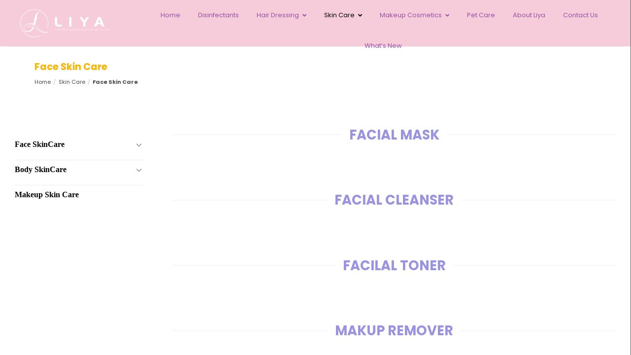

--- FILE ---
content_type: text/html; charset=UTF-8
request_url: https://www.cosmeticsmade.com/product-category/skin-care/face-skin-care/
body_size: 20122
content:
<!DOCTYPE html> <!--[if IE 9 ]><html lang="en-US" class="ie9 loading-site no-js"> <![endif]--> <!--[if IE 8 ]><html lang="en-US" class="ie8 loading-site no-js"> <![endif]--> <!--[if (gte IE 9)|!(IE)]><!--><html lang="en-US" class="loading-site no-js"> <!--<![endif]--><head><link rel="stylesheet" href="https://fonts.googleapis.com/css?family=Abril+FatFace%3A400%2C400i%2C700%2C700i%7CAlegreya%3A400%2C400i%2C700%2C700i%7CAlegreya+Sans%3A400%2C400i%2C700%2C700i%7CAmatic+SC%3A400%2C400i%2C700%2C700i%7CAnonymous+Pro%3A400%2C400i%2C700%2C700i%7CArchitects+Daughter%3A400%2C400i%2C700%2C700i%7CArchivo%3A400%2C400i%2C700%2C700i%7CArchivo+Narrow%3A400%2C400i%2C700%2C700i%7CAsap%3A400%2C400i%2C700%2C700i%7CBarlow%3A400%2C400i%2C700%2C700i%7CBioRhyme%3A400%2C400i%2C700%2C700i%7CBonbon%3A400%2C400i%2C700%2C700i%7CCabin%3A400%2C400i%2C700%2C700i%7CCairo%3A400%2C400i%2C700%2C700i%7CCardo%3A400%2C400i%2C700%2C700i%7CChivo%3A400%2C400i%2C700%2C700i%7CConcert+One%3A400%2C400i%2C700%2C700i%7CCormorant%3A400%2C400i%2C700%2C700i%7CCrimson+Text%3A400%2C400i%2C700%2C700i%7CEczar%3A400%2C400i%2C700%2C700i%7CExo+2%3A400%2C400i%2C700%2C700i%7CFira+Sans%3A400%2C400i%2C700%2C700i%7CFjalla+One%3A400%2C400i%2C700%2C700i%7CFrank+Ruhl+Libre%3A400%2C400i%2C700%2C700i%7CGreat+Vibes%3A400%2C400i%2C700%2C700i%7CHeebo%3A400%2C400i%2C700%2C700i%7CIBM+Plex%3A400%2C400i%2C700%2C700i%7CInconsolata%3A400%2C400i%2C700%2C700i%7CIndie+Flower%3A400%2C400i%2C700%2C700i%7CInknut+Antiqua%3A400%2C400i%2C700%2C700i%7CInter%3A400%2C400i%2C700%2C700i%7CKarla%3A400%2C400i%2C700%2C700i%7CLibre+Baskerville%3A400%2C400i%2C700%2C700i%7CLibre+Franklin%3A400%2C400i%2C700%2C700i%7CMontserrat%3A400%2C400i%2C700%2C700i%7CNeuton%3A400%2C400i%2C700%2C700i%7CNotable%3A400%2C400i%2C700%2C700i%7CNothing+You+Could+Do%3A400%2C400i%2C700%2C700i%7CNoto+Sans%3A400%2C400i%2C700%2C700i%7CNunito%3A400%2C400i%2C700%2C700i%7COld+Standard+TT%3A400%2C400i%2C700%2C700i%7COxygen%3A400%2C400i%2C700%2C700i%7CPacifico%3A400%2C400i%2C700%2C700i%7CPoppins%3A400%2C400i%2C700%2C700i%7CProza+Libre%3A400%2C400i%2C700%2C700i%7CPT+Sans%3A400%2C400i%2C700%2C700i%7CPT+Serif%3A400%2C400i%2C700%2C700i%7CRakkas%3A400%2C400i%2C700%2C700i%7CReenie+Beanie%3A400%2C400i%2C700%2C700i%7CRoboto+Slab%3A400%2C400i%2C700%2C700i%7CRopa+Sans%3A400%2C400i%2C700%2C700i%7CRubik%3A400%2C400i%2C700%2C700i%7CShadows+Into+Light%3A400%2C400i%2C700%2C700i%7CSpace+Mono%3A400%2C400i%2C700%2C700i%7CSpectral%3A400%2C400i%2C700%2C700i%7CSue+Ellen+Francisco%3A400%2C400i%2C700%2C700i%7CTitillium+Web%3A400%2C400i%2C700%2C700i%7CUbuntu%3A400%2C400i%2C700%2C700i%7CVarela%3A400%2C400i%2C700%2C700i%7CVollkorn%3A400%2C400i%2C700%2C700i%7CWork+Sans%3A400%2C400i%2C700%2C700i%7CYatra+One%3A400%2C400i%2C700%2C700i" /><meta charset="UTF-8" /><link rel="profile" href="https://gmpg.org/xfn/11" /><link rel="pingback" href="https://www.cosmeticsmade.com/xmlrpc.php" /> <script>(function(html){html.className = html.className.replace(/\bno-js\b/,'js')})(document.documentElement);</script> <link rel='preload' as='script' href='https://www.cosmeticsmade.com/wp-content/themes/flatsome/assets/js/flatsome.js' data-wpacu-preload-js='1'><link rel='preload' as='script' href='https://www.cosmeticsmade.com/wp-content/plugins/ubermenu/assets/js/ubermenu.min.js' data-wpacu-preload-js='1'><link rel='preload' as='script' href='https://www.cosmeticsmade.com/wp-content/themes/flatsome/assets/js/woocommerce.js' data-wpacu-preload-js='1'><meta name="viewport" content="width=device-width, initial-scale=1, maximum-scale=1" /><title>Face Skin Care - Liya Cosmetics-LOW MOQ</title><meta name="robots" content="index, follow, max-snippet:-1, max-image-preview:large, max-video-preview:-1" /><link rel="canonical" href="https://www.cosmeticsmade.com/product-category/skin-care/face-skin-care/" /><link rel="next" href="https://www.cosmeticsmade.com/product-category/skin-care/face-skin-care/page/2/" /><meta property="og:locale" content="en_US" /><meta property="og:type" content="article" /><meta property="og:title" content="Face Skin Care - Liya Cosmetics-LOW MOQ" /><meta property="og:url" content="https://www.cosmeticsmade.com/product-category/skin-care/face-skin-care/" /><meta property="og:site_name" content="Liya Cosmetics-LOW MOQ" /><meta name="twitter:card" content="summary_large_image" /> <script type="application/ld+json" class="yoast-schema-graph">{"@context":"https://schema.org","@graph":[{"@type":"WebSite","@id":"https://www.cosmeticsmade.com/#website","url":"https://www.cosmeticsmade.com/","name":"Liya Cosmetics-LOW MOQ","description":"","potentialAction":[{"@type":"SearchAction","target":"https://www.cosmeticsmade.com/?s={search_term_string}","query-input":"required name=search_term_string"}],"inLanguage":"en-US"},{"@type":"CollectionPage","@id":"https://www.cosmeticsmade.com/product-category/skin-care/face-skin-care/#webpage","url":"https://www.cosmeticsmade.com/product-category/skin-care/face-skin-care/","name":"Face Skin Care - Liya Cosmetics-LOW MOQ","isPartOf":{"@id":"https://www.cosmeticsmade.com/#website"},"inLanguage":"en-US","potentialAction":[{"@type":"ReadAction","target":["https://www.cosmeticsmade.com/product-category/skin-care/face-skin-care/"]}]}]}</script> <link rel='dns-prefetch' href='//www.cosmeticsmade.com' /><link rel='dns-prefetch' href='//maps.googleapis.com' /><link rel='dns-prefetch' href='//fonts.googleapis.com' /><link rel='dns-prefetch' href='//s.w.org' /><link rel="alternate" type="application/rss+xml" title="Liya Cosmetics-LOW MOQ &raquo; Feed" href="https://www.cosmeticsmade.com/feed/" /><link rel="alternate" type="application/rss+xml" title="Liya Cosmetics-LOW MOQ &raquo; Comments Feed" href="https://www.cosmeticsmade.com/comments/feed/" /><link rel="alternate" type="application/rss+xml" title="Liya Cosmetics-LOW MOQ &raquo; Face Skin Care Category Feed" href="https://www.cosmeticsmade.com/product-category/skin-care/face-skin-care/feed/" /><link rel='stylesheet' id='wc-block-vendors-style-css'  href='https://www.cosmeticsmade.com/wp-content/plugins/woocommerce/packages/woocommerce-blocks/build/vendors-style.css' type='text/css' media='all' /><link rel='stylesheet' id='wc-block-style-css'  href='https://www.cosmeticsmade.com/wp-content/plugins/woocommerce/packages/woocommerce-blocks/build/style.css' type='text/css' media='all' /><link rel='stylesheet' id='crp-style-rounded-thumbs-css'  href='https://www.cosmeticsmade.com/wp-content/plugins/contextual-related-posts/css/default-style.css' type='text/css' media='all' /><style id='crp-style-rounded-thumbs-inline-css' type='text/css'>.crp_related a{width:150px;height:150px;text-decoration:none}.crp_related img{max-width:150px;margin:auto}.crp_related .crp_title{width:100%}</style><style id='woocommerce-inline-inline-css' type='text/css'>.woocommerce form .form-row .required{visibility:visible}</style><link rel='stylesheet' id='tag-groups-css-frontend-structure-css'  href='https://www.cosmeticsmade.com/wp-content/plugins/tag-groups/assets/css/jquery-ui.structure.min.css' type='text/css' media='all' /><link rel='stylesheet' id='tag-groups-css-frontend-theme-css'  href='https://www.cosmeticsmade.com/wp-content/plugins/tag-groups/assets/css/delta/jquery-ui.theme.min.css' type='text/css' media='all' /><link rel='stylesheet' id='tag-groups-css-frontend-css'  href='https://www.cosmeticsmade.com/wp-content/plugins/tag-groups/assets/css/frontend.min.css' type='text/css' media='all' /><link rel='stylesheet' id='flatsome-icons-css'  href='https://www.cosmeticsmade.com/wp-content/themes/flatsome/assets/css/fl-icons.css' type='text/css' media='all' /><link rel='stylesheet' id='tablepress-default-css'  href='https://www.cosmeticsmade.com/wp-content/plugins/tablepress/css/default.min.css' type='text/css' media='all' /><link rel='stylesheet' id='ubermenu-css'  href='https://www.cosmeticsmade.com/wp-content/plugins/ubermenu/pro/assets/css/ubermenu.min.css' type='text/css' media='all' /><link rel='stylesheet' id='ubermenu-blue-silver-css'  href='https://www.cosmeticsmade.com/wp-content/plugins/ubermenu/pro/assets/css/skins/bluesilver.css' type='text/css' media='all' /><link rel='stylesheet' id='ubermenu-font-awesome-all-css'  href='https://www.cosmeticsmade.com/wp-content/plugins/ubermenu/assets/fontawesome/css/all.min.css' type='text/css' media='all' /><link rel='stylesheet' id='flatsome-main-css'  href='https://www.cosmeticsmade.com/wp-content/themes/flatsome/assets/css/flatsome.css' type='text/css' media='all' /><link rel='stylesheet' id='flatsome-shop-css'  href='https://www.cosmeticsmade.com/wp-content/themes/flatsome/assets/css/flatsome-shop.css' type='text/css' media='all' /><link rel='stylesheet' id='gpls_woo_rfq_css-css'  href='https://www.cosmeticsmade.com/wp-content/plugins/woo-rfq-for-woocommerce/gpls_assets/css/gpls_woo_rfq.css' type='text/css' media='all' /><style id='gpls_woo_rfq_css-inline-css' type='text/css'>.bundle_price{display:none!important}.site-header .widget_shopping_cart p.total,.cart-subtotal,.tax-rate,.tax-total,.order-total,.product-price,.product-subtotal{display:none!important}</style><link rel='stylesheet' id='url_gpls_wh_css-css'  href='https://www.cosmeticsmade.com/wp-content/plugins/woo-rfq-for-woocommerce/gpls_assets/css/gpls_wh_visitor.css' type='text/css' media='all' /><style id='rocket-lazyload-inline-css' type='text/css'>.rll-youtube-player{position:relative;padding-bottom:56.23%;height:0;overflow:hidden;max-width:100%;background:#000;margin:5px}.rll-youtube-player iframe{position:absolute;top:0;left:0;width:100%;height:100%;z-index:100;background:0 0}.rll-youtube-player img{bottom:0;display:block;left:0;margin:auto;max-width:100%;width:100%;position:absolute;right:0;top:0;border:none;height:auto;cursor:pointer;-webkit-transition:.4s all;-moz-transition:.4s all;transition:.4s all}.rll-youtube-player img:hover{-webkit-filter:brightness(75%)}.rll-youtube-player .play{height:72px;width:72px;left:50%;top:50%;margin-left:-36px;margin-top:-36px;position:absolute;background:url(https://www.cosmeticsmade.com/wp-content/plugins/wp-rocket/inc/front/img/play.png) no-repeat;cursor:pointer}</style><link rel="https://api.w.org/" href="https://www.cosmeticsmade.com/wp-json/" /><link rel="EditURI" type="application/rsd+xml" title="RSD" href="https://www.cosmeticsmade.com/xmlrpc.php?rsd" /><link rel="wlwmanifest" type="application/wlwmanifest+xml" href="https://www.cosmeticsmade.com/wp-includes/wlwmanifest.xml" /><style id="ubermenu-custom-generated-css">.fa{font-style:normal;font-variant:normal;font-weight:400;font-family:FontAwesome}.ubermenu-main{max-width:1500px;background-color:#fff;background:-webkit-gradient(linear,left top,left bottom,from(#ffffff),to(#ffffff));background:-webkit-linear-gradient(top,#ffffff,#ffffff);background:-moz-linear-gradient(top,#ffffff,#ffffff);background:-ms-linear-gradient(top,#ffffff,#ffffff);background:-o-linear-gradient(top,#ffffff,#ffffff);background:linear-gradient(top,#ffffff,#ffffff);border:1px solid #fff}.ubermenu.ubermenu-main{background:none;border:none;box-shadow:none}.ubermenu.ubermenu-main .ubermenu-item-level-0>.ubermenu-target{border:none;box-shadow:none}.ubermenu-main .ubermenu-item-level-0>.ubermenu-target{font-size:13px;color:#9750a6;border-left:1px solid #fff;padding-left:10px;padding-right:10px}.ubermenu-main .ubermenu-nav .ubermenu-item.ubermenu-item-level-0>.ubermenu-target{font-weight:400}.ubermenu.ubermenu-main .ubermenu-item-level-0:hover>.ubermenu-target,.ubermenu-main .ubermenu-item-level-0.ubermenu-active>.ubermenu-target{color:#000;background:#f6cbdc}.ubermenu-main .ubermenu-item-level-0.ubermenu-current-menu-item>.ubermenu-target,.ubermenu-main .ubermenu-item-level-0.ubermenu-current-menu-parent>.ubermenu-target,.ubermenu-main .ubermenu-item-level-0.ubermenu-current-menu-ancestor>.ubermenu-target{color:#000}.ubermenu.ubermenu-main .ubermenu-item-level-0{margin:8px}.ubermenu-main.ubermenu-sub-indicators .ubermenu-item-level-0.ubermenu-has-submenu-drop>.ubermenu-target:not(.ubermenu-noindicator){padding-right:25px}.ubermenu-main.ubermenu-sub-indicators .ubermenu-item-level-0.ubermenu-has-submenu-drop>.ubermenu-target.ubermenu-noindicator{padding-right:10px}.ubermenu-main .ubermenu-item-normal>.ubermenu-target,.ubermenu-main .ubermenu-submenu .ubermenu-target,.ubermenu-main .ubermenu-submenu .ubermenu-nonlink,.ubermenu-main .ubermenu-submenu .ubermenu-widget,.ubermenu-main .ubermenu-submenu .ubermenu-custom-content-padded,.ubermenu-main .ubermenu-submenu .ubermenu-retractor,.ubermenu-main .ubermenu-submenu .ubermenu-colgroup .ubermenu-column,.ubermenu-main .ubermenu-submenu.ubermenu-submenu-type-stack>.ubermenu-item-normal>.ubermenu-target,.ubermenu-main .ubermenu-submenu.ubermenu-submenu-padded{padding:10px 20px}.ubermenu .ubermenu-grid-row{padding-right:10px 20px}.ubermenu .ubermenu-grid-row .ubermenu-target{padding-right:0}.ubermenu-main .ubermenu-submenu .ubermenu-item-header>.ubermenu-target,.ubermenu-main .ubermenu-tab>.ubermenu-target{font-size:14px}.ubermenu-main .ubermenu-submenu .ubermenu-item-header>.ubermenu-target{color:#000}.ubermenu-main .ubermenu-submenu .ubermenu-item-header>.ubermenu-target:hover{color:#3d3d3d}.ubermenu-main .ubermenu-submenu .ubermenu-item-header.ubermenu-current-menu-item>.ubermenu-target{color:#000}.ubermenu-main .ubermenu-nav .ubermenu-submenu .ubermenu-item-header>.ubermenu-target{font-weight:700}.ubermenu-main .ubermenu-submenu .ubermenu-item-header.ubermenu-has-submenu-stack>.ubermenu-target{border-bottom:1px solid #282828}.ubermenu-main .ubermenu-item-normal>.ubermenu-target{color:#000;font-size:12px}.ubermenu.ubermenu-main .ubermenu-item-normal>.ubermenu-target:hover,.ubermenu.ubermenu-main .ubermenu-item-normal.ubermenu-active>.ubermenu-target{background-color:#f98d00}.ubermenu-responsive-toggle-main,.ubermenu-main,.ubermenu-main .ubermenu-target,.ubermenu-main .ubermenu-nav .ubermenu-item-level-0 .ubermenu-target{font-family:"poppins",sans-serif}.ubermenu .ubermenu-item.ubermenu-item-3456>.ubermenu-target{color:#000}.ubermenu .ubermenu-item.ubermenu-item-3458>.ubermenu-target{color:#000}.ubermenu .ubermenu-item.ubermenu-item-3457>.ubermenu-target{color:#000}</style><!--[if IE]><link rel="stylesheet" type="text/css" href="https://www.cosmeticsmade.com/wp-content/themes/flatsome/assets/css/ie-fallback.css"><script src="//cdnjs.cloudflare.com/ajax/libs/html5shiv/3.6.1/html5shiv.js" defer></script><script>var head = document.getElementsByTagName('head')[0],style = document.createElement('style');style.type = 'text/css';style.styleSheet.cssText = ':before,:after{content:none !important';head.appendChild(style);setTimeout(function(){head.removeChild(style);}, 0);</script><script src="https://www.cosmeticsmade.com/wp-content/themes/flatsome/assets/libs/ie-flexibility.js" defer></script><![endif]--><meta name="google-site-verification" content="WyzW71O_JAV2364PNpBpyA3lEe1JzUIoYm8JcM4XcFM" /> <noscript><style>.woocommerce-product-gallery{opacity:1!important}</style></noscript><link rel="icon" href="https://www.cosmeticsmade.com/wp-content/uploads/2020/05/cropped-LOGOLIYA1-1-32x32.png" sizes="32x32" /><link rel="icon" href="https://www.cosmeticsmade.com/wp-content/uploads/2020/05/cropped-LOGOLIYA1-1-192x192.png" sizes="192x192" /><link rel="apple-touch-icon" href="https://www.cosmeticsmade.com/wp-content/uploads/2020/05/cropped-LOGOLIYA1-1-180x180.png" /><meta name="msapplication-TileImage" content="https://www.cosmeticsmade.com/wp-content/uploads/2020/05/cropped-LOGOLIYA1-1-270x270.png" /><style id="custom-css" type="text/css">:root{--primary-color:#9a94e0}.full-width .ubermenu-nav,.container,.row{max-width:1470px}.row.row-collapse{max-width:1440px}.row.row-small{max-width:1462.5px}.row.row-large{max-width:1500px}.header-main{height:94px}#logo img{max-height:94px}#logo{width:238px}.header-bottom{min-height:34px}.header-top{min-height:49px}.has-transparent + .page-title:first-of-type,.has-transparent + #main>.page-title,.has-transparent + #main>div>.page-title,.has-transparent + #main .page-header-wrapper:first-of-type .page-title{padding-top:94px}.header.show-on-scroll,.stuck .header-main{height:70px!important}.stuck #logo img{max-height:70px!important}.search-form{width:68%}.header-bg-color,.header-wrapper{background-color:#f6ccda}.header-bottom{background-color:}.header-bottom-nav>li>a{line-height:49px}@media (max-width:549px){.header-main{height:70px}#logo img{max-height:70px}}.nav-dropdown-has-arrow li.has-dropdown:before{border-bottom-color:#FFF}.nav .nav-dropdown{border-color:#FFF}.nav-dropdown-has-arrow li.has-dropdown:after{border-bottom-color:#FFF}.nav .nav-dropdown{background-color:#FFF}.accordion-title.active,.has-icon-bg .icon .icon-inner,.logo a,.primary.is-underline,.primary.is-link,.badge-outline .badge-inner,.nav-outline>li.active>a,.nav-outline>li.active>a,.cart-icon strong,[data-color='primary'],.is-outline.primary{color:#9a94e0}[data-text-color="primary"]{color:#9a94e0!important}[data-text-bg="primary"]{background-color:#9a94e0}.scroll-to-bullets a,.featured-title,.label-new.menu-item>a:after,.nav-pagination>li>.current,.nav-pagination>li>span:hover,.nav-pagination>li>a:hover,.has-hover:hover .badge-outline .badge-inner,button[type="submit"],.button.wc-forward:not(.checkout):not(.checkout-button),.button.submit-button,.button.primary:not(.is-outline),.featured-table .title,.is-outline:hover,.has-icon:hover .icon-label,.nav-dropdown-bold .nav-column li>a:hover,.nav-dropdown.nav-dropdown-bold>li>a:hover,.nav-dropdown-bold.dark .nav-column li>a:hover,.nav-dropdown.nav-dropdown-bold.dark>li>a:hover,.is-outline:hover,.tagcloud a:hover,.grid-tools a,input[type='submit']:not(.is-form),.box-badge:hover .box-text,input.button.alt,.nav-box>li>a:hover,.nav-box>li.active>a,.nav-pills>li.active>a,.current-dropdown .cart-icon strong,.cart-icon:hover strong,.nav-line-bottom>li>a:before,.nav-line-grow>li>a:before,.nav-line>li>a:before,.banner,.header-top,.slider-nav-circle .flickity-prev-next-button:hover svg,.slider-nav-circle .flickity-prev-next-button:hover .arrow,.primary.is-outline:hover,.button.primary:not(.is-outline),input[type='submit'].primary,input[type='submit'].primary,input[type='reset'].button,input[type='button'].primary,.badge-inner{background-color:#9a94e0}.nav-vertical.nav-tabs>li.active>a,.scroll-to-bullets a.active,.nav-pagination>li>.current,.nav-pagination>li>span:hover,.nav-pagination>li>a:hover,.has-hover:hover .badge-outline .badge-inner,.accordion-title.active,.featured-table,.is-outline:hover,.tagcloud a:hover,blockquote,.has-border,.cart-icon strong:after,.cart-icon strong,.blockUI:before,.processing:before,.loading-spin,.slider-nav-circle .flickity-prev-next-button:hover svg,.slider-nav-circle .flickity-prev-next-button:hover .arrow,.primary.is-outline:hover{border-color:#9a94e0}.nav-tabs>li.active>a{border-top-color:#9a94e0}.widget_shopping_cart_content .blockUI.blockOverlay:before{border-left-color:#9a94e0}.woocommerce-checkout-review-order .blockUI.blockOverlay:before{border-left-color:#9a94e0}.slider .flickity-prev-next-button:hover svg,.slider .flickity-prev-next-button:hover .arrow{fill:#9a94e0}[data-icon-label]:after,.secondary.is-underline:hover,.secondary.is-outline:hover,.icon-label,.button.secondary:not(.is-outline),.button.alt:not(.is-outline),.badge-inner.on-sale,.button.checkout,.single_add_to_cart_button,.current .breadcrumb-step{background-color:#aea9e4}[data-text-bg="secondary"]{background-color:#aea9e4}.secondary.is-underline,.secondary.is-link,.secondary.is-outline,.stars a.active,.star-rating:before,.woocommerce-page .star-rating:before,.star-rating span:before,.color-secondary{color:#aea9e4}[data-text-color="secondary"]{color:#aea9e4!important}.secondary.is-outline:hover{border-color:#aea9e4}.success.is-underline:hover,.success.is-outline:hover,.success{background-color:#554bc7}.success-color,.success.is-link,.success.is-outline{color:#554bc7}.success-border{border-color:#554bc7!important}[data-text-color="success"]{color:#554bc7!important}[data-text-bg="success"]{background-color:#554bc7}.alert.is-underline:hover,.alert.is-outline:hover,.alert{background-color:#372ea3}.alert.is-link,.alert.is-outline,.color-alert{color:#372ea3}[data-text-color="alert"]{color:#372ea3!important}[data-text-bg="alert"]{background-color:#372ea3}body{font-size:100%}@media screen and (max-width:549px){body{font-size:100%}}body{font-family:"Poppins",sans-serif}body{font-weight:0}body{color:#383737}.nav>li>a{font-family:"Montserrat",sans-serif}.mobile-sidebar-levels-2 .nav>li>ul>li>a{font-family:"Montserrat",sans-serif}.nav>li>a{font-weight:0}.mobile-sidebar-levels-2 .nav>li>ul>li>a{font-weight:0}h1,h2,h3,h4,h5,h6,.heading-font,.off-canvas-center .nav-sidebar.nav-vertical>li>a{font-family:"Poppins",sans-serif}h1,h2,h3,h4,h5,h6,.heading-font,.banner h1,.banner h2{font-weight:0}h1,h2,h3,h4,h5,h6,.heading-font{color:#9a94e0}.alt-font{font-family:"Dancing Script",sans-serif}.alt-font{font-weight:400!important}a{color:#000}a:hover{color:#3a3a3a}.tagcloud a:hover{border-color:#3a3a3a;background-color:#3a3a3a}.widget a{color:#000}.widget a:hover{color:#3a3a3a}.widget .tagcloud a:hover{border-color:#3a3a3a;background-color:#3a3a3a}@media screen and (min-width:550px){.products .box-vertical .box-image{min-width:300px!important;width:300px!important}}.header .flex-row{position:relative}.nav,.nav .html{position:static}.homebanner{font-family:Montserrat;font-size:1.8rem;color:#022e6a;font-weight:600}.homebannersmall{font-family:Montserrat;text-transform:uppercase;font-size:1.5rem;color:#022e6a;font-weight:600}.homebannerul{font-family:Montserrat;text-transform:uppercase;font-size:1.1rem;color:#022e6a;font-weight:600}.homebannerpercent{font-family:Montserrat,sans-serif;font-size:2.2rem;color:#05326d;font-weight:700}.ofgerms{font-family:Montserrat,sans-serif;font-size:2rem;font-weight:600;color:#fe1a00}.homebannerkillbutton{font-family:Montserrat,sans-serif;font-size:1.5rem;font-weight:400;-moz-border-radius:23px;-webkit-border-radius:23px;border-radius:23px;border:1px solid #d83526;padding:7px 17px;text-decoration:none;background:-webkit-linear-gradient(#f9cee1,#fad0c4);background:-o-linear-gradient(#f9cee1,#fad0c4);background:-moz-linear-gradient(#f9cee1,#fad0c4);background:linear-gradient(#f9cee1,#fad0c4);color:#fff;display:inline-block;text-shadow:1px 1px 0 #b23e35;-webkit-box-shadow:inset 1px 1px 0 0 #f29c93;-moz-box-shadow:inset 1px 1px 0 0 #f29c93;box-shadow:inset 1px 1px 0 0 #f29c93}.greenp{font-family:Montserrat;color:#038375;font-size:1.1rem;font-weight:500}div.row.category-page-row{display:none}div.flex-col.medium-text-center.form-flat{display:none}.header-top{background-image:linear-gradient(to right,rgb(255,201,241),rgb(255,233,175))!important}ul.menu>li ul,.widget>ul>li ul{font-weight:400;margin:20px 0 10px 3px}ul.menu>li,.widget>ul>li{margin-top:.8em;margin-bottom:.8em;font-weight:700;font-family:Charter,Georgia,Times,Serif}ul.menu>li ul li,.widget>ul>li ul li{margin-top:.8em;margin-bottom:.8em}h1.shop-page-title.is-xlarge{font-size:1.2em!important}div.shop-page-title.category-page-title.page-title.featured-title.dark{background-color:#FFFFFF!important}div.page-title-bg.fill{background-color:#FFFFFF!important}div.title-bg.fill.bg-fill.parallax-active{background-color:#FFFFFF!important}div.title-overlay.fill{background-color:#FFFFFF!important}h1.shop-page-title.is-xlarge{color:#f9b700;text-shadow:0 0 0 rgba(0,0,0,.2)}nav.woocommerce-breadcrumb.breadcrumbs{color:#555}div.is-xsmall{text-shadow:0 0 0 rgba(0,0,0,.2)}.dark .breadcrumbs a{color:#555}div.page-title-inner.flex-row.medium-flex-wrap.container{padding-top:30px;padding-bottom:30px;padding-left:70px}p.name.product-title{font-weight:700;font-family:Charter,Georgia,Times,Serif;font-size:1.2em}a.goto-question.answer-now{display:none!important}div.question-owner{display:none!important}div.question-votes{display:none!important}div.flex-col.hide-for-medium.flex-right.flex-grow{margin-left:0px!important;margin-right:150px!important}.back-to-top{margin-bottom:65px!important;margin-right:20px!important}.product-quantity{display:none}th.product-total{display:none}h3#order_review_heading{display:none}.woocommerce-form-coupon-toggle{display:none}.woocommerce-customer-details{display:none!important}h2.woocommerce-order-details__title{display:none!important}li.woocommerce-order-overview__order order{display:none!important}li.woocommerce-order-overview__payment-method.method{display:none!important}.product-short-description{margin:20px 0}.single_add_to_cart_button.button.alt{padding:10px 50px;float:none;display:inline-block}input#input_2_1.large3333{background:url(/wp-content/uploads/2020/07/contact-liya-for-business-email-icon-30.png) no-repeat;padding-left:40px}input#input_2_3.large111{background:url(/wp-content/uploads/2020/07/contact-liya-for-business-contact-name-icon-30-1.png) no-repeat;padding-left:40px}.gfield_required{display:none!important}.gform_footer.top_label{padding:2px 0 2px!important;margin:2px 0 0}body .gform_wrapper ul li.gfield{margin-top:2px}.tabs.wc-tabs.product-tabs.small-nav-collapse.nav.nav-uppercase.nav-line.nav-left{display:none!important}.woocommerce-tabs.wc-tabs-wrapper.container.tabbed-content{border-top:0px!important;padding:10px 0!important}.container{max-width:1920px}.purplefontcolor{color:#9a94e0}.gform_footer.right_label{padding:0 0 10px!important}.label-new.menu-item>a:after{content:"New"}.label-hot.menu-item>a:after{content:"Hot"}.label-sale.menu-item>a:after{content:"Sale"}.label-popular.menu-item>a:after{content:"Popular"}</style><link rel="preload" href="https://www.cosmeticsmade.com/wp-content/plugins/woocommerce/assets/js/frontend/woocommerce.min.js" as="script"><link rel="preload" href="https://www.cosmeticsmade.com/wp-content/plugins/woocommerce/assets/js/frontend/cart-fragments.min.js" as="script"><link rel="preload" href="/wp-includes/js/jquery/ui/core.min.js" as="script"><link rel="preload" href="/wp-includes/js/jquery/ui/tabs.min.js" as="script"><link rel="preload" href="/wp-includes/js/jquery/ui/accordion.min.js" as="script"><link rel="preload" href="https://www.cosmeticsmade.com/wp-content/themes/flatsome/inc/integrations/wp-rocket/flatsome-wp-rocket.js" as="script"><link rel="preload" href="//maps.googleapis.com/maps/api/js?" as="script"><link rel="preload" href="https://www.cosmeticsmade.com/wp-content/plugins/ubermenu/assets/js/ubermenu.min.js" as="script"><link rel="preload" href="https://www.cosmeticsmade.com/wp-content/themes/flatsome/assets/js/flatsome.js" as="script"><link rel="preload" href="https://www.cosmeticsmade.com/wp-content/themes/flatsome/assets/js/woocommerce.js" as="script"><link rel="preload" href="https://www.cosmeticsmade.com/wp-content/plugins/woo-rfq-for-woocommerce/gpls_assets/js/gpls_woo_rfq.js" as="script"><link rel="preload" href="https://www.cosmeticsmade.com/wp-content/plugins/woo-rfq-for-woocommerce/gpls_assets/js/gpls_wh.js" as="script"></head><body data-rsssl=1 class="archive tax-product_cat term-face-skin-care term-56 theme-flatsome woocommerce woocommerce-page woocommerce-no-js lightbox nav-dropdown-has-arrow"><a class="skip-link screen-reader-text" href="#main">Skip to content</a><div id="wrapper"><header id="header" class="header header-full-width has-sticky sticky-jump"><div class="header-wrapper"><div id="masthead" class="header-main "><div class="header-inner flex-row container logo-left medium-logo-center" role="navigation"><div id="logo" class="flex-col logo"> <a href="https://www.cosmeticsmade.com/" title="Liya Cosmetics-LOW MOQ" rel="home"> <img width="238" height="94" src="https://www.cosmeticsmade.com/wp-content/uploads/2020/11/liya-official-website-Specialized-In-Beauty-And-He_935f53af349551a4073cf1dad97df56e.png" class="header_logo header-logo" alt="Liya Cosmetics-LOW MOQ"/><img  width="238" height="94" src="https://www.cosmeticsmade.com/wp-content/uploads/2020/11/liya-official-website-Specialized-In-Beauty-And-He_935f53af349551a4073cf1dad97df56e.png" class="header-logo-dark" alt="Liya Cosmetics-LOW MOQ"/></a></div><div class="flex-col show-for-medium flex-left"><ul class="mobile-nav nav nav-left "><li class="nav-icon has-icon"> <a href="#" data-open="#main-menu" data-pos="left" data-bg="main-menu-overlay" data-color="" class="is-small" aria-label="Menu" aria-controls="main-menu" aria-expanded="false"> <i class="icon-menu" ></i> <span class="menu-title uppercase hide-for-small">Menu</span> </a></li></ul></div><div class="flex-col hide-for-medium flex-left
flex-grow"><ul class="header-nav header-nav-main nav nav-left  nav-uppercase" ><li class="html custom html_topbar_right"><div class="ubermenu-responsive-toggle ubermenu-responsive-toggle-main ubermenu-skin-blue-silver ubermenu-loc- ubermenu-responsive-toggle-content-align-left ubermenu-responsive-toggle-align-full " data-ubermenu-target="ubermenu-main-2"><i class="fas fa-bars"></i>Menu</div><nav id="ubermenu-main-2" class="ubermenu ubermenu-nojs ubermenu-main ubermenu-menu-2 ubermenu-responsive ubermenu-responsive-default ubermenu-responsive-collapse ubermenu-horizontal ubermenu-transition-shift ubermenu-trigger-hover_intent ubermenu-skin-blue-silver ubermenu-has-border ubermenu-bar-align-full ubermenu-items-align-center ubermenu-disable-submenu-scroll ubermenu-sub-indicators ubermenu-retractors-responsive ubermenu-submenu-indicator-closes"><ul id="ubermenu-nav-main-2" class="ubermenu-nav"><li id="menu-item-3785" class="ubermenu-item ubermenu-item-type-custom ubermenu-item-object-custom ubermenu-item-3785 ubermenu-item-level-0 ubermenu-column ubermenu-column-auto" ><a class="ubermenu-target ubermenu-item-layout-default ubermenu-item-layout-text_only" href="/" tabindex="0"><span class="ubermenu-target-title ubermenu-target-text">Home</span></a></li><li id="menu-item-3787" class="ubermenu-item ubermenu-item-type-custom ubermenu-item-object-custom ubermenu-item-3787 ubermenu-item-level-0 ubermenu-column ubermenu-column-auto" ><a class="ubermenu-target ubermenu-item-layout-default ubermenu-item-layout-text_only" href="/product-category/disinfectants/" tabindex="0"><span class="ubermenu-target-title ubermenu-target-text">Disinfectants</span></a></li><li id="menu-item-3788" class="ubermenu-item ubermenu-item-type-custom ubermenu-item-object-custom ubermenu-item-has-children ubermenu-item-3788 ubermenu-item-level-0 ubermenu-column ubermenu-column-auto ubermenu-has-submenu-drop ubermenu-has-submenu-mega" ><a class="ubermenu-target ubermenu-item-layout-default ubermenu-item-layout-text_only" href="/product-category/hair-dressing/" tabindex="0"><span class="ubermenu-target-title ubermenu-target-text">Hair Dressing</span><i class='ubermenu-sub-indicator fas fa-angle-down'></i></a><ul  class="ubermenu-submenu ubermenu-submenu-id-3788 ubermenu-submenu-type-mega ubermenu-submenu-drop ubermenu-submenu-align-full_width ubermenu-autoclear"  ><li id="menu-item-3789" class="ubermenu-item ubermenu-item-type-custom ubermenu-item-object-custom ubermenu-item-3789 ubermenu-item-auto ubermenu-item-header ubermenu-item-level-1 ubermenu-column ubermenu-column-1-6" ><a class="ubermenu-target ubermenu-target-with-image ubermenu-item-layout-image_only ubermenu-content-align-center" href="/product/liya-lobeel-natural-plant-extractanti-yellow-hair-dye-purple-shampoo/"><img class="ubermenu-image ubermenu-image-size-full" src="https://www.cosmeticsmade.com/wp-content/uploads/2020/11/liya-hair-dye-product-top-seller-catalog-list-customed-label-small-wholesale-center-menu-min.jpg" srcset="https://www.cosmeticsmade.com/wp-content/uploads/2020/11/liya-hair-dye-product-top-seller-catalog-list-customed-label-small-wholesale-center-menu-min.jpg 300w, https://www.cosmeticsmade.com/wp-content/uploads/2020/11/liya-hair-dye-product-top-seller-catalog-list-customed-label-small-wholesale-center-menu-min-150x150.jpg 150w, https://www.cosmeticsmade.com/wp-content/uploads/2020/11/liya-hair-dye-product-top-seller-catalog-list-customed-label-small-wholesale-center-menu-min-100x100.jpg 100w" sizes="(max-width: 300px) 100vw, 300px" width="300" height="300" alt="liya-hair-dye-product-top-seller-catalog-list-customed-label-small-wholesale-center-menu-min"  /></a></li><li id="menu-item-3791" class="ubermenu-item ubermenu-item-type-custom ubermenu-item-object-custom ubermenu-item-3791 ubermenu-item-auto ubermenu-item-header ubermenu-item-level-1 ubermenu-column ubermenu-column-1-6" ><a class="ubermenu-target ubermenu-target-with-image ubermenu-item-layout-image_above ubermenu-content-align-center" href="/product-category/hair-dressing/perming-cream/"><img class="ubermenu-image ubermenu-image-size-full" src="https://www.cosmeticsmade.com/wp-content/uploads/2020/11/liya-Perming-Cream-catalog-list-customed-label-small-wholesale-holesale.jpg" srcset="https://www.cosmeticsmade.com/wp-content/uploads/2020/11/liya-Perming-Cream-catalog-list-customed-label-small-wholesale-holesale.jpg 300w, https://www.cosmeticsmade.com/wp-content/uploads/2020/11/liya-Perming-Cream-catalog-list-customed-label-small-wholesale-holesale-150x150.jpg 150w, https://www.cosmeticsmade.com/wp-content/uploads/2020/11/liya-Perming-Cream-catalog-list-customed-label-small-wholesale-holesale-100x100.jpg 100w" sizes="(max-width: 300px) 100vw, 300px" width="300" height="300" alt="liya-Perming-Cream-catalog-list-customed-label-small wholesale holesale"  /><span class="ubermenu-target-title ubermenu-target-text">Perming Cream</span></a></li><li id="menu-item-3793" class="ubermenu-item ubermenu-item-type-custom ubermenu-item-object-custom ubermenu-item-3793 ubermenu-item-auto ubermenu-item-header ubermenu-item-level-1 ubermenu-column ubermenu-column-1-6" ><a class="ubermenu-target ubermenu-target-with-image ubermenu-item-layout-image_above ubermenu-content-align-center" href="/product-category/hair-dressing/hair-dye/"><img class="ubermenu-image ubermenu-image-size-full" src="https://www.cosmeticsmade.com/wp-content/uploads/2020/11/liya-hair-dye-product-catalog-list-customed-label-small-wholesale-center-min.jpg" srcset="https://www.cosmeticsmade.com/wp-content/uploads/2020/11/liya-hair-dye-product-catalog-list-customed-label-small-wholesale-center-min.jpg 300w, https://www.cosmeticsmade.com/wp-content/uploads/2020/11/liya-hair-dye-product-catalog-list-customed-label-small-wholesale-center-min-150x150.jpg 150w, https://www.cosmeticsmade.com/wp-content/uploads/2020/11/liya-hair-dye-product-catalog-list-customed-label-small-wholesale-center-min-100x100.jpg 100w" sizes="(max-width: 300px) 100vw, 300px" width="300" height="300" alt="liya-hair-dye-product-catalog-list-customed-label-small-wholesale-center-min"  /><span class="ubermenu-target-title ubermenu-target-text">Hair Dye</span></a></li><li id="menu-item-3805" class="ubermenu-item ubermenu-item-type-custom ubermenu-item-object-custom ubermenu-item-3805 ubermenu-item-auto ubermenu-item-header ubermenu-item-level-1 ubermenu-column ubermenu-column-1-6" ><a class="ubermenu-target ubermenu-target-with-image ubermenu-item-layout-image_above ubermenu-content-align-center" href="/product-category/hair-dressing/hair-care/"><img class="ubermenu-image ubermenu-image-size-full" src="https://www.cosmeticsmade.com/wp-content/uploads/2020/11/liya-hair-care-catalog-list-hair-conditioner.jpg" srcset="https://www.cosmeticsmade.com/wp-content/uploads/2020/11/liya-hair-care-catalog-list-hair-conditioner.jpg 300w, https://www.cosmeticsmade.com/wp-content/uploads/2020/11/liya-hair-care-catalog-list-hair-conditioner-150x150.jpg 150w, https://www.cosmeticsmade.com/wp-content/uploads/2020/11/liya-hair-care-catalog-list-hair-conditioner-100x100.jpg 100w" sizes="(max-width: 300px) 100vw, 300px" width="300" height="300" alt="liya-hair-care-catalog-list-hair-conditioner"  /><span class="ubermenu-target-title ubermenu-target-text">Hair Care</span></a></li><li id="menu-item-3807" class="ubermenu-item ubermenu-item-type-custom ubermenu-item-object-custom ubermenu-item-3807 ubermenu-item-auto ubermenu-item-header ubermenu-item-level-1 ubermenu-column ubermenu-column-1-6" ><a class="ubermenu-target ubermenu-target-with-image ubermenu-item-layout-image_above ubermenu-content-align-center" href="/product/fashion-color-catalogue-hair-color-chart/"><img class="ubermenu-image ubermenu-image-size-full" src="https://www.cosmeticsmade.com/wp-content/uploads/2020/11/Hair-Color-Chart-Catalog-List-Small-Wholesale.jpg" srcset="https://www.cosmeticsmade.com/wp-content/uploads/2020/11/Hair-Color-Chart-Catalog-List-Small-Wholesale.jpg 300w, https://www.cosmeticsmade.com/wp-content/uploads/2020/11/Hair-Color-Chart-Catalog-List-Small-Wholesale-150x150.jpg 150w, https://www.cosmeticsmade.com/wp-content/uploads/2020/11/Hair-Color-Chart-Catalog-List-Small-Wholesale-100x100.jpg 100w" sizes="(max-width: 300px) 100vw, 300px" width="300" height="300" alt="Hair-Color-Chart-Catalog-List-Small-Wholesale"  /><span class="ubermenu-target-title ubermenu-target-text">Hair Color Chart</span></a></li><li id="menu-item-3809" class="ubermenu-item ubermenu-item-type-custom ubermenu-item-object-custom ubermenu-item-3809 ubermenu-item-auto ubermenu-item-header ubermenu-item-level-1 ubermenu-column ubermenu-column-1-6" ><a class="ubermenu-target ubermenu-target-with-image ubermenu-item-layout-image_above ubermenu-content-align-center" href="/product-category/hair-dressing/hairstyling-product-hair-dressing/"><img class="ubermenu-image ubermenu-image-size-full" src="https://www.cosmeticsmade.com/wp-content/uploads/2020/11/liya-hair-styling-catalog-list-customed-label-small-wholesale-center-menu-min.jpg" srcset="https://www.cosmeticsmade.com/wp-content/uploads/2020/11/liya-hair-styling-catalog-list-customed-label-small-wholesale-center-menu-min.jpg 300w, https://www.cosmeticsmade.com/wp-content/uploads/2020/11/liya-hair-styling-catalog-list-customed-label-small-wholesale-center-menu-min-150x150.jpg 150w, https://www.cosmeticsmade.com/wp-content/uploads/2020/11/liya-hair-styling-catalog-list-customed-label-small-wholesale-center-menu-min-100x100.jpg 100w" sizes="(max-width: 300px) 100vw, 300px" width="300" height="300" alt="liya-hair-styling-catalog-list-customed-label-small-wholesale-center-menu-min"  /><span class="ubermenu-target-title ubermenu-target-text">Hairstyling Product</span></a></li><li class="ubermenu-retractor ubermenu-retractor-mobile"><i class="fas fa-times"></i> Close</li></ul></li><li id="menu-item-3811" class="ubermenu-item ubermenu-item-type-custom ubermenu-item-object-custom ubermenu-current-menu-ancestor ubermenu-current-menu-parent ubermenu-item-has-children ubermenu-item-3811 ubermenu-item-level-0 ubermenu-column ubermenu-column-auto ubermenu-has-submenu-drop ubermenu-has-submenu-mega" ><a class="ubermenu-target ubermenu-item-layout-default ubermenu-item-layout-text_only" href="/product-category/skin-care/" tabindex="0"><span class="ubermenu-target-title ubermenu-target-text">Skin Care</span><i class='ubermenu-sub-indicator fas fa-angle-down'></i></a><ul  class="ubermenu-submenu ubermenu-submenu-id-3811 ubermenu-submenu-type-mega ubermenu-submenu-drop ubermenu-submenu-align-full_width ubermenu-autoclear"  ><li id="menu-item-3812" class="ubermenu-item ubermenu-item-type-custom ubermenu-item-object-custom ubermenu-item-3812 ubermenu-item-auto ubermenu-item-header ubermenu-item-level-1 ubermenu-column ubermenu-column-1-5" ><a class="ubermenu-target ubermenu-target-with-image ubermenu-item-layout-image_above ubermenu-content-align-center" href="/private-label-brand-skin-care/"><img class="ubermenu-image ubermenu-image-size-full" src="https://www.cosmeticsmade.com/wp-content/uploads/2020/11/private-label-brand-skin-care-menu-icon_.jpg" srcset="https://www.cosmeticsmade.com/wp-content/uploads/2020/11/private-label-brand-skin-care-menu-icon_.jpg 300w, https://www.cosmeticsmade.com/wp-content/uploads/2020/11/private-label-brand-skin-care-menu-icon_-150x150.jpg 150w, https://www.cosmeticsmade.com/wp-content/uploads/2020/11/private-label-brand-skin-care-menu-icon_-100x100.jpg 100w" sizes="(max-width: 300px) 100vw, 300px" width="300" height="300" alt="private-label-brand-skin-care-menu-icon_"  /><span class="ubermenu-target-title ubermenu-target-text">Private Label Brand Skin Care</span></a></li><li id="menu-item-3814" class="ubermenu-item ubermenu-item-type-custom ubermenu-item-object-custom ubermenu-item-3814 ubermenu-item-auto ubermenu-item-header ubermenu-item-level-1 ubermenu-column ubermenu-column-1-5" ><a class="ubermenu-target ubermenu-target-with-image ubermenu-item-layout-image_above ubermenu-content-align-center" href="/product/natural-anti-aging-collagen-skin-repair-cream/"><img class="ubermenu-image ubermenu-image-size-full" src="https://www.cosmeticsmade.com/wp-content/uploads/2020/11/Liya-Natural-Skincare-Organic-gel-cleansing-milk-min.jpg" srcset="https://www.cosmeticsmade.com/wp-content/uploads/2020/11/Liya-Natural-Skincare-Organic-gel-cleansing-milk-min.jpg 300w, https://www.cosmeticsmade.com/wp-content/uploads/2020/11/Liya-Natural-Skincare-Organic-gel-cleansing-milk-min-150x150.jpg 150w, https://www.cosmeticsmade.com/wp-content/uploads/2020/11/Liya-Natural-Skincare-Organic-gel-cleansing-milk-min-100x100.jpg 100w" sizes="(max-width: 300px) 100vw, 300px" width="300" height="300" alt="Liya-Natural-Skincare-Organic-gel-cleansing-milk-min"  /><span class="ubermenu-target-title ubermenu-target-text">Top Seller</span></a></li><li id="menu-item-3816" class="ubermenu-item ubermenu-item-type-custom ubermenu-item-object-custom ubermenu-current-menu-item ubermenu-item-3816 ubermenu-item-auto ubermenu-item-header ubermenu-item-level-1 ubermenu-column ubermenu-column-1-5" ><a class="ubermenu-target ubermenu-target-with-image ubermenu-item-layout-image_above ubermenu-content-align-center" href="/product-category/skin-care/face-skin-care/"><img class="ubermenu-image ubermenu-image-size-full" src="https://www.cosmeticsmade.com/wp-content/uploads/2020/11/Liya-Natural-Face-Skin-Care-Products-List.jpg" srcset="https://www.cosmeticsmade.com/wp-content/uploads/2020/11/Liya-Natural-Face-Skin-Care-Products-List.jpg 300w, https://www.cosmeticsmade.com/wp-content/uploads/2020/11/Liya-Natural-Face-Skin-Care-Products-List-150x150.jpg 150w, https://www.cosmeticsmade.com/wp-content/uploads/2020/11/Liya-Natural-Face-Skin-Care-Products-List-100x100.jpg 100w" sizes="(max-width: 300px) 100vw, 300px" width="300" height="300" alt="Liya-Natural-Face-Skin-Care-Products-List"  /><span class="ubermenu-target-title ubermenu-target-text">Face SkinCare</span></a></li><li id="menu-item-3818" class="ubermenu-item ubermenu-item-type-custom ubermenu-item-object-custom ubermenu-item-3818 ubermenu-item-auto ubermenu-item-header ubermenu-item-level-1 ubermenu-column ubermenu-column-1-5" ><a class="ubermenu-target ubermenu-target-with-image ubermenu-item-layout-image_above ubermenu-content-align-center" href="/product-category/skin-care/body-skin-care/"><img class="ubermenu-image ubermenu-image-size-full" src="https://www.cosmeticsmade.com/wp-content/uploads/2020/11/body-skin-care-catalog-icon-min.jpg" srcset="https://www.cosmeticsmade.com/wp-content/uploads/2020/11/body-skin-care-catalog-icon-min.jpg 300w, https://www.cosmeticsmade.com/wp-content/uploads/2020/11/body-skin-care-catalog-icon-min-150x150.jpg 150w, https://www.cosmeticsmade.com/wp-content/uploads/2020/11/body-skin-care-catalog-icon-min-100x100.jpg 100w" sizes="(max-width: 300px) 100vw, 300px" width="300" height="300" alt="body-skin-care-catalog-icon-min"  /><span class="ubermenu-target-title ubermenu-target-text">Body SkinCare</span></a></li><li id="menu-item-3820" class="ubermenu-item ubermenu-item-type-custom ubermenu-item-object-custom ubermenu-item-3820 ubermenu-item-auto ubermenu-item-header ubermenu-item-level-1 ubermenu-column ubermenu-column-1-5" ><a class="ubermenu-target ubermenu-target-with-image ubermenu-item-layout-image_above ubermenu-content-align-center" href="/product-category/skin-care/skin-care-makeup/"><img class="ubermenu-image ubermenu-image-size-full" src="https://www.cosmeticsmade.com/wp-content/uploads/2020/11/skin-care-makup-catalog-icon-min.jpg" srcset="https://www.cosmeticsmade.com/wp-content/uploads/2020/11/skin-care-makup-catalog-icon-min.jpg 300w, https://www.cosmeticsmade.com/wp-content/uploads/2020/11/skin-care-makup-catalog-icon-min-150x150.jpg 150w, https://www.cosmeticsmade.com/wp-content/uploads/2020/11/skin-care-makup-catalog-icon-min-100x100.jpg 100w" sizes="(max-width: 300px) 100vw, 300px" width="300" height="300" alt="skin-care-makup-catalog-icon-min"  /><span class="ubermenu-target-title ubermenu-target-text">Makeup Skin Care</span></a></li><li class="ubermenu-retractor ubermenu-retractor-mobile"><i class="fas fa-times"></i> Close</li></ul></li><li id="menu-item-3822" class="ubermenu-item ubermenu-item-type-custom ubermenu-item-object-custom ubermenu-item-has-children ubermenu-item-3822 ubermenu-item-level-0 ubermenu-column ubermenu-column-auto ubermenu-has-submenu-drop ubermenu-has-submenu-mega" ><a class="ubermenu-target ubermenu-item-layout-default ubermenu-item-layout-text_only" href="/product-category/makeup-cosmetics/" tabindex="0"><span class="ubermenu-target-title ubermenu-target-text">Makeup Cosmetics</span><i class='ubermenu-sub-indicator fas fa-angle-down'></i></a><ul  class="ubermenu-submenu ubermenu-submenu-id-3822 ubermenu-submenu-type-mega ubermenu-submenu-drop ubermenu-submenu-align-full_width ubermenu-autoclear"  ><li id="menu-item-3823" class="ubermenu-item ubermenu-item-type-custom ubermenu-item-object-custom ubermenu-item-3823 ubermenu-item-auto ubermenu-item-header ubermenu-item-level-1 ubermenu-column ubermenu-column-1-5" ><a class="ubermenu-target ubermenu-target-with-image ubermenu-item-layout-image_above ubermenu-content-align-center" href="/product/original-semi-matte-cushioned-finish-lipstick/"><img class="ubermenu-image ubermenu-image-size-full" src="https://www.cosmeticsmade.com/wp-content/uploads/2020/11/Liya-lip-sticker-products-Catalog-List-Small-Wholesale.jpg" srcset="https://www.cosmeticsmade.com/wp-content/uploads/2020/11/Liya-lip-sticker-products-Catalog-List-Small-Wholesale.jpg 300w, https://www.cosmeticsmade.com/wp-content/uploads/2020/11/Liya-lip-sticker-products-Catalog-List-Small-Wholesale-150x150.jpg 150w, https://www.cosmeticsmade.com/wp-content/uploads/2020/11/Liya-lip-sticker-products-Catalog-List-Small-Wholesale-100x100.jpg 100w" sizes="(max-width: 300px) 100vw, 300px" width="300" height="300" alt="Liya-lip-sticker-products-Catalog-List-Small-Wholesale"  /><span class="ubermenu-target-title ubermenu-target-text">New Products</span></a></li><li id="menu-item-3825" class="ubermenu-item ubermenu-item-type-custom ubermenu-item-object-custom ubermenu-item-3825 ubermenu-item-auto ubermenu-item-header ubermenu-item-level-1 ubermenu-column ubermenu-column-1-5" ><a class="ubermenu-target ubermenu-target-with-image ubermenu-item-layout-image_above ubermenu-content-align-center" href="/product-category/makeup-cosmetics/lip-makeup/"><img class="ubermenu-image ubermenu-image-size-full" src="https://www.cosmeticsmade.com/wp-content/uploads/2020/11/Liya-lip-sticker-products-Catalog-List-Small-Wholesale-Customed-Private-Label-Menu1-min.jpg" srcset="https://www.cosmeticsmade.com/wp-content/uploads/2020/11/Liya-lip-sticker-products-Catalog-List-Small-Wholesale-Customed-Private-Label-Menu1-min.jpg 300w, https://www.cosmeticsmade.com/wp-content/uploads/2020/11/Liya-lip-sticker-products-Catalog-List-Small-Wholesale-Customed-Private-Label-Menu1-min-150x150.jpg 150w, https://www.cosmeticsmade.com/wp-content/uploads/2020/11/Liya-lip-sticker-products-Catalog-List-Small-Wholesale-Customed-Private-Label-Menu1-min-100x100.jpg 100w" sizes="(max-width: 300px) 100vw, 300px" width="300" height="300" alt="Liya-lip-sticker-products-Catalog-List-Small-Wholesale-Customed-Private-Label-Menu1-min"  /><span class="ubermenu-target-title ubermenu-target-text">Lip Makeup</span></a></li><li id="menu-item-3827" class="ubermenu-item ubermenu-item-type-custom ubermenu-item-object-custom ubermenu-item-3827 ubermenu-item-auto ubermenu-item-header ubermenu-item-level-1 ubermenu-column ubermenu-column-1-5" ><a class="ubermenu-target ubermenu-target-with-image ubermenu-item-layout-image_above ubermenu-content-align-center" href="/product-category/makeup-cosmetics/eye-makeup/"><img class="ubermenu-image ubermenu-image-size-full" src="https://www.cosmeticsmade.com/wp-content/uploads/2020/11/Liya-eye-makeup-products-Catalog-List-Small-Wholesale-min.jpg" srcset="https://www.cosmeticsmade.com/wp-content/uploads/2020/11/Liya-eye-makeup-products-Catalog-List-Small-Wholesale-min.jpg 300w, https://www.cosmeticsmade.com/wp-content/uploads/2020/11/Liya-eye-makeup-products-Catalog-List-Small-Wholesale-min-150x150.jpg 150w, https://www.cosmeticsmade.com/wp-content/uploads/2020/11/Liya-eye-makeup-products-Catalog-List-Small-Wholesale-min-100x100.jpg 100w" sizes="(max-width: 300px) 100vw, 300px" width="300" height="300" alt="Liya-eye-makeup-products-Catalog-List-Small-Wholesale-min"  /><span class="ubermenu-target-title ubermenu-target-text">Eye Makeup</span></a></li><li id="menu-item-3829" class="ubermenu-item ubermenu-item-type-custom ubermenu-item-object-custom ubermenu-item-3829 ubermenu-item-auto ubermenu-item-header ubermenu-item-level-1 ubermenu-column ubermenu-column-1-5" ><a class="ubermenu-target ubermenu-target-with-image ubermenu-item-layout-image_above ubermenu-content-align-center" href="/product-category/makeup-cosmetics/face-makeup/"><img class="ubermenu-image ubermenu-image-size-full" src="https://www.cosmeticsmade.com/wp-content/uploads/2020/11/customed-brands-womens-face-makeup-product-list-min.jpg" srcset="https://www.cosmeticsmade.com/wp-content/uploads/2020/11/customed-brands-womens-face-makeup-product-list-min.jpg 300w, https://www.cosmeticsmade.com/wp-content/uploads/2020/11/customed-brands-womens-face-makeup-product-list-min-150x150.jpg 150w, https://www.cosmeticsmade.com/wp-content/uploads/2020/11/customed-brands-womens-face-makeup-product-list-min-100x100.jpg 100w" sizes="(max-width: 300px) 100vw, 300px" width="300" height="300" alt="customed-brands-womens-face-makeup-product-list-min"  /><span class="ubermenu-target-title ubermenu-target-text">Face Makeup</span></a></li><li id="menu-item-3831" class="ubermenu-item ubermenu-item-type-custom ubermenu-item-object-custom ubermenu-item-3831 ubermenu-item-auto ubermenu-item-header ubermenu-item-level-1 ubermenu-column ubermenu-column-1-5" ><a class="ubermenu-target ubermenu-target-with-image ubermenu-item-layout-image_above ubermenu-content-align-center" href="/product-category/makeup-cosmetics/other/"><img class="ubermenu-image ubermenu-image-size-full" src="https://www.cosmeticsmade.com/wp-content/uploads/2020/11/Liya-nail-makeup-products-Catalog-List-Small-Wholesale.jpg" srcset="https://www.cosmeticsmade.com/wp-content/uploads/2020/11/Liya-nail-makeup-products-Catalog-List-Small-Wholesale.jpg 300w, https://www.cosmeticsmade.com/wp-content/uploads/2020/11/Liya-nail-makeup-products-Catalog-List-Small-Wholesale-150x150.jpg 150w, https://www.cosmeticsmade.com/wp-content/uploads/2020/11/Liya-nail-makeup-products-Catalog-List-Small-Wholesale-100x100.jpg 100w" sizes="(max-width: 300px) 100vw, 300px" width="300" height="300" alt="Liya-nail-makeup-products-Catalog-List-Small-Wholesale"  /><span class="ubermenu-target-title ubermenu-target-text">Others</span></a></li><li class="ubermenu-retractor ubermenu-retractor-mobile"><i class="fas fa-times"></i> Close</li></ul></li><li id="menu-item-3833" class="ubermenu-item ubermenu-item-type-custom ubermenu-item-object-custom ubermenu-item-3833 ubermenu-item-level-0 ubermenu-column ubermenu-column-auto" ><a class="ubermenu-target ubermenu-item-layout-default ubermenu-item-layout-text_only" href="/product-category/pet-care/" tabindex="0"><span class="ubermenu-target-title ubermenu-target-text">Pet Care</span></a></li><li id="menu-item-3834" class="ubermenu-item ubermenu-item-type-custom ubermenu-item-object-custom ubermenu-item-3834 ubermenu-item-level-0 ubermenu-column ubermenu-column-auto" ><a class="ubermenu-target ubermenu-item-layout-default ubermenu-item-layout-text_only" href="/about-us/" tabindex="0"><span class="ubermenu-target-title ubermenu-target-text">About Liya</span></a></li><li id="menu-item-3835" class="ubermenu-item ubermenu-item-type-custom ubermenu-item-object-custom ubermenu-item-3835 ubermenu-item-level-0 ubermenu-column ubermenu-column-auto" ><a class="ubermenu-target ubermenu-item-layout-default ubermenu-item-layout-text_only" href="/contact-us/" tabindex="0"><span class="ubermenu-target-title ubermenu-target-text">Contact Us</span></a></li><li id="menu-item-3836" class="ubermenu-item ubermenu-item-type-custom ubermenu-item-object-custom ubermenu-item-3836 ubermenu-item-level-0 ubermenu-column ubermenu-column-auto" ><a class="ubermenu-target ubermenu-item-layout-default ubermenu-item-layout-text_only" href="/blog/" tabindex="0"><span class="ubermenu-target-title ubermenu-target-text">What&#8217;s New</span></a></li></ul></nav></li></ul></div><div class="flex-col hide-for-medium flex-right"><ul class="header-nav header-nav-main nav nav-right  nav-uppercase"></ul></div><div class="flex-col show-for-medium flex-right"><ul class="mobile-nav nav nav-right "></ul></div></div><div class="container"><div class="top-divider full-width"></div></div></div><div class="header-bg-container fill"><div class="header-bg-image fill"></div><div class="header-bg-color fill"></div></div></div></header><div class="shop-page-title category-page-title page-title featured-title dark "><div class="page-title-bg fill"><div class="title-bg fill bg-fill" data-parallax-fade="true" data-parallax="-2" data-parallax-background data-parallax-container=".page-title"></div><div class="title-overlay fill"></div></div><div class="page-title-inner flex-row  medium-flex-wrap container"><div class="flex-col flex-grow medium-text-center"><h1 class="shop-page-title is-xlarge">Face Skin Care</h1><div class="is-xsmall"><nav class="woocommerce-breadcrumb breadcrumbs "><a href="https://www.cosmeticsmade.com">Home</a> <span class="divider">&#47;</span> <a href="https://www.cosmeticsmade.com/product-category/skin-care/">Skin Care</a> <span class="divider">&#47;</span> Face Skin Care</nav></div></div><div class="flex-col medium-text-center  form-flat"><p class="woocommerce-result-count hide-for-medium"> Showing 1&ndash;12 of 24 results</p><form class="woocommerce-ordering" method="get"> <select name="orderby" class="orderby" aria-label="Shop order"><option value="menu_order"  selected='selected'>Default sorting</option><option value="popularity" >Sort by popularity</option><option value="rating" >Sort by average rating</option><option value="date" >Sort by latest</option><option value="price" >Sort by price: low to high</option><option value="price-desc" >Sort by price: high to low</option> </select> <input type="hidden" name="paged" value="1" /></form></div></div></div><div class="custom-category-header"><section class="section" id="section_1588670640"><div class="bg section-bg fill bg-fill bg-loaded bg-loaded" ></div><div class="section-content relative"><div class="row row-large row-full-width align-center"  id="row-1662216187"><div id="col-834336491" class="col hide-for-small medium-3 small-12 large-3"  ><div class="col-inner text-center"  ><div id="gap-1908311781" class="gap-element clearfix" style="display:block; height:auto;"><style>#gap-1908311781{padding-top:57px}</style></div><div id="nav_menu-3" class="widget widget_nav_menu widget-shortcode area-arbitrary "><div class="menu-skin-care-container"><ul id="menu-skin-care" class="menu"><li id="menu-item-3504" class="menu-item menu-item-type-custom menu-item-object-custom current-menu-item menu-item-has-children menu-item-3504"><a href="https://www.cosmeticsmade.com/product-category/skin-care/face-skin-care/" aria-current="page">Face SkinCare</a><ul class="sub-menu"><li id="menu-item-3505" class="menu-item menu-item-type-custom menu-item-object-custom menu-item-3505"><a href="/product-category/skin-care/face-skin-care/facial-mask/">Facial Mask</a></li><li id="menu-item-3506" class="menu-item menu-item-type-custom menu-item-object-custom menu-item-3506"><a href="/product-category/skin-care/face-skin-care/facial-cleanser/">Facial Cleanser</a></li><li id="menu-item-3507" class="menu-item menu-item-type-custom menu-item-object-custom menu-item-3507"><a href="https://www.cosmeticsmade.com/product-category/skin-care/face-skin-care/facilal-toner/">Facilal Toner</a></li><li id="menu-item-3508" class="menu-item menu-item-type-custom menu-item-object-custom menu-item-3508"><a href="https://www.cosmeticsmade.com/product-category/skin-care/face-skin-care/facial-makeup-remover/">Makup Remover</a></li><li id="menu-item-3509" class="menu-item menu-item-type-custom menu-item-object-custom menu-item-3509"><a href="#">Cleasing Water</a></li><li id="menu-item-3510" class="menu-item menu-item-type-custom menu-item-object-custom menu-item-3510"><a href="https://www.cosmeticsmade.com/product-category/skin-care/face-skin-care/face-lotion/">Face Lotion</a></li><li id="menu-item-3511" class="menu-item menu-item-type-custom menu-item-object-custom menu-item-3511"><a href="https://www.cosmeticsmade.com/product-category/skin-care/face-skin-care/face-cream/">Face Cream</a></li><li id="menu-item-3512" class="menu-item menu-item-type-custom menu-item-object-custom menu-item-3512"><a href="https://www.cosmeticsmade.com/product-category/skin-care/face-skin-care/essence/">Essence Serum</a></li><li id="menu-item-3513" class="menu-item menu-item-type-custom menu-item-object-custom menu-item-3513"><a href="https://www.cosmeticsmade.com/product-category/skin-care/face-skin-care/facial-spray/">Facial Spray</a></li></ul></li><li id="menu-item-3514" class="menu-item menu-item-type-custom menu-item-object-custom menu-item-has-children menu-item-3514"><a href="/product-category/skin-care/body-skin-care/">Body SkinCare</a><ul class="sub-menu"><li id="menu-item-3515" class="menu-item menu-item-type-custom menu-item-object-custom menu-item-3515"><a href="/product-category/skin-care/body-skin-care/body-milk/">Body Milk Gel</a></li><li id="menu-item-3516" class="menu-item menu-item-type-custom menu-item-object-custom menu-item-3516"><a href="/product-category/skin-care/body-skin-care/hand-cream/">Hand Cream</a></li><li id="menu-item-3517" class="menu-item menu-item-type-custom menu-item-object-custom menu-item-3517"><a href="/product-category/skin-care/body-skin-care/scrubbing-cream/">Scrubbing Cream</a></li><li id="menu-item-3518" class="menu-item menu-item-type-custom menu-item-object-custom menu-item-3518"><a href="/product-category/skin-care/body-skin-care/bath-soap/">Bath Soap</a></li><li id="menu-item-3519" class="menu-item menu-item-type-custom menu-item-object-custom menu-item-3519"><a href="/product-category/skin-care/body-skin-care/eye-cream">Eye Cream</a></li></ul></li><li id="menu-item-3520" class="menu-item menu-item-type-custom menu-item-object-custom menu-item-3520"><a href="https://www.cosmeticsmade.com/product-category/skin-care/skin-care-makeup/">Makeup Skin Care</a></li></ul></div></div></div><style>#col-834336491>.col-inner{padding:0 0 0 0}</style></div><div id="col-463096856" class="col medium-9 small-12 large-9"  ><div class="col-inner"  ><div class="row" style="max-width:1400px" id="row-1824276792"><div id="col-1950226760" class="col small-12 large-12"  ><div class="col-inner"  ><div class="container section-title-container" ><h1 class="section-title section-title-center"><b></b><span class="section-title-main" >Facial Mask</span><b></b></h1></div></div></div><div id="col-992180689" class="col small-12 large-12"  ><div class="col-inner"  ><div class="row large-columns-4 medium-columns-3 small-columns-2 row-normal"></div></div></div></div><div class="row" style="max-width:1400px" id="row-29286661"><div id="col-1020247640" class="col small-12 large-12"  ><div class="col-inner"  ><div class="container section-title-container" ><h1 class="section-title section-title-center"><b></b><span class="section-title-main" >Facial Cleanser</span><b></b></h1></div></div></div><div id="col-1825311637" class="col small-12 large-12"  ><div class="col-inner"  ><div class="row large-columns-4 medium-columns-3 small-columns-2 row-normal"></div></div></div></div><div class="row" style="max-width:1400px" id="row-1619485248"><div id="col-1400353593" class="col small-12 large-12"  ><div class="col-inner"  ><div class="container section-title-container" ><h1 class="section-title section-title-center"><b></b><span class="section-title-main" >Facilal Toner</span><b></b></h1></div></div></div><div id="col-994586633" class="col small-12 large-12"  ><div class="col-inner"  ><div class="row large-columns-4 medium-columns-3 small-columns-2 row-normal"></div></div></div></div><div class="row" style="max-width:1400px" id="row-671832105"><div id="col-1528973483" class="col small-12 large-12"  ><div class="col-inner"  ><div class="container section-title-container" ><h1 class="section-title section-title-center"><b></b><span class="section-title-main" >Makup Remover</span><b></b></h1></div></div></div><div id="col-1712293878" class="col small-12 large-12"  ><div class="col-inner"  ><div class="row large-columns-4 medium-columns-3 small-columns-2 row-normal"></div></div></div></div><div class="row" style="max-width:1400px" id="row-858778173"><div id="col-780391005" class="col small-12 large-12"  ><div class="col-inner"  ><div class="container section-title-container" ><h1 class="section-title section-title-center"><b></b><span class="section-title-main" >Cleasing Water</span><b></b></h1></div></div></div><div id="col-2139283493" class="col small-12 large-12"  ><div class="col-inner"  ><div class="row large-columns-4 medium-columns-3 small-columns-2 row-normal"></div></div></div></div><div class="row" style="max-width:1400px" id="row-1542525422"><div id="col-485780978" class="col small-12 large-12"  ><div class="col-inner"  ><div class="container section-title-container" ><h1 class="section-title section-title-center"><b></b><span class="section-title-main" >Face Lotion</span><b></b></h1></div></div></div><div id="col-285493874" class="col small-12 large-12"  ><div class="col-inner"  ><div class="row large-columns-4 medium-columns-3 small-columns-2 row-normal"></div></div></div></div><div class="row" style="max-width:1400px" id="row-1101011513"><div id="col-11682197" class="col small-12 large-12"  ><div class="col-inner"  ><div class="container section-title-container" ><h1 class="section-title section-title-center"><b></b><span class="section-title-main" >Face Cream</span><b></b></h1></div></div></div><div id="col-1788019593" class="col small-12 large-12"  ><div class="col-inner"  ><div class="row large-columns-4 medium-columns-3 small-columns-2 row-normal"></div></div></div></div><div class="row" style="max-width:1400px" id="row-1520377010"><div id="col-132958235" class="col small-12 large-12"  ><div class="col-inner"  ><div class="container section-title-container" ><h1 class="section-title section-title-center"><b></b><span class="section-title-main" >Essence</span><b></b></h1></div></div></div><div id="col-289679190" class="col small-12 large-12"  ><div class="col-inner"  ><div class="row large-columns-4 medium-columns-3 small-columns-2 row-normal"></div></div></div></div><div class="row" style="max-width:1400px" id="row-1292919503"><div id="col-112029366" class="col small-12 large-12"  ><div class="col-inner"  ><div class="container section-title-container" ><h1 class="section-title section-title-center"><b></b><span class="section-title-main" >Facial Spray</span><b></b></h1></div></div></div><div id="col-1270764220" class="col small-12 large-12"  ><div class="col-inner"  ><div class="row large-columns-4 medium-columns-3 small-columns-2 row-normal"></div></div></div></div><div class="row" style="max-width:1400px" id="row-707791501"><div id="col-889867474" class="col small-12 large-12"  ><div class="col-inner"  ><div class="container section-title-container" ><h1 class="section-title section-title-center"><b></b><span class="section-title-main" >Facial Soap</span><b></b></h1></div></div></div><div id="col-277853793" class="col small-12 large-12"  ><div class="col-inner"  ><div class="row large-columns-4 medium-columns-3 small-columns-2 row-normal"></div></div></div></div></div><style>#col-463096856>.col-inner{padding:0 0 3px 0;margin:51px 0 0 0}</style></div><style>#row-1662216187>.col>.col-inner{background-color:rgb(255,255,255)}</style></div></div><style>#section_1588670640{padding-top:0;padding-bottom:0}</style></section></div><main id="main" class=""><div class="row category-page-row"><div class="col large-12"><div class="shop-container"><div class="woocommerce-notices-wrapper"></div><div class="products row row-small large-columns-4 medium-columns-3 small-columns-2"><div class="product-small col has-hover product type-product post-2727 status-publish first instock product_cat-face-lotion product_cat-face-skin-care product_cat-skin-care has-post-thumbnail shipping-taxable purchasable product-type-variable"><div class="col-inner"><div class="badge-container absolute left top z-1"></div><div class="product-small box "><div class="box-image"><div class="image-fade_in_back"> <a href="https://www.cosmeticsmade.com/product/anti-aging-face-cream-lotion/"> <img width="300" height="300" src="https://www.cosmeticsmade.com/wp-content/uploads/2020/08/Anti-Aging-Face-Cream-Lotion-300x300.jpg" class="attachment-woocommerce_thumbnail size-woocommerce_thumbnail" alt="" loading="lazy" srcset="https://www.cosmeticsmade.com/wp-content/uploads/2020/08/Anti-Aging-Face-Cream-Lotion-300x300.jpg 300w, https://www.cosmeticsmade.com/wp-content/uploads/2020/08/Anti-Aging-Face-Cream-Lotion-150x150.jpg 150w, https://www.cosmeticsmade.com/wp-content/uploads/2020/08/Anti-Aging-Face-Cream-Lotion-100x100.jpg 100w" sizes="(max-width: 300px) 100vw, 300px" /> </a></div><div class="image-tools is-small top right show-on-hover"></div><div class="image-tools is-small hide-for-small bottom left show-on-hover"></div><div class="image-tools grid-tools text-center hide-for-small bottom hover-slide-in show-on-hover"> <a class="quick-view" data-prod="2727" href="#quick-view">Quick View</a></div></div><div class="box-text box-text-products"><div class="title-wrapper"><p class="name product-title woocommerce-loop-product__title"><a href="https://www.cosmeticsmade.com/product/anti-aging-face-cream-lotion/">Anti-Aging Face Cream Lotion</a></p></div><div class="price-wrapper"></div></div></div></div></div><div class="product-small col has-hover product type-product post-2713 status-publish instock product_cat-face-skin-care product_cat-facial-makeup-remover product_cat-skin-care has-post-thumbnail shipping-taxable purchasable product-type-variable"><div class="col-inner"><div class="badge-container absolute left top z-1"></div><div class="product-small box "><div class="box-image"><div class="image-fade_in_back"> <a href="https://www.cosmeticsmade.com/product/deep-cleansing-moisturizing-gentle-facial-makeup-remover/"> <img width="300" height="300" src="https://www.cosmeticsmade.com/wp-content/uploads/2020/08/Deep-Cleansing-Moisturizing-Gentle-Facial-Makeup-Remover-300x300.jpg" class="attachment-woocommerce_thumbnail size-woocommerce_thumbnail" alt="" loading="lazy" srcset="https://www.cosmeticsmade.com/wp-content/uploads/2020/08/Deep-Cleansing-Moisturizing-Gentle-Facial-Makeup-Remover-300x300.jpg 300w, https://www.cosmeticsmade.com/wp-content/uploads/2020/08/Deep-Cleansing-Moisturizing-Gentle-Facial-Makeup-Remover-150x150.jpg 150w, https://www.cosmeticsmade.com/wp-content/uploads/2020/08/Deep-Cleansing-Moisturizing-Gentle-Facial-Makeup-Remover-100x100.jpg 100w" sizes="(max-width: 300px) 100vw, 300px" /> </a></div><div class="image-tools is-small top right show-on-hover"></div><div class="image-tools is-small hide-for-small bottom left show-on-hover"></div><div class="image-tools grid-tools text-center hide-for-small bottom hover-slide-in show-on-hover"> <a class="quick-view" data-prod="2713" href="#quick-view">Quick View</a></div></div><div class="box-text box-text-products"><div class="title-wrapper"><p class="name product-title woocommerce-loop-product__title"><a href="https://www.cosmeticsmade.com/product/deep-cleansing-moisturizing-gentle-facial-makeup-remover/">Deep Cleansing Moisturizing Gentle Facial Makeup Remover</a></p></div><div class="price-wrapper"></div></div></div></div></div><div class="product-small col has-hover product type-product post-2672 status-publish instock product_cat-face-skin-care product_cat-facial-cleanser product_cat-skin-care has-post-thumbnail shipping-taxable purchasable product-type-variable"><div class="col-inner"><div class="badge-container absolute left top z-1"></div><div class="product-small box "><div class="box-image"><div class="image-fade_in_back"> <a href="https://www.cosmeticsmade.com/product/fresh-foaming-cleanser-face-wash-cleanser/"> <img width="300" height="300" src="https://www.cosmeticsmade.com/wp-content/uploads/2020/08/Fresh-Foaming-Cleanser-Face-Wash-Cleanser-300x300.jpg" class="attachment-woocommerce_thumbnail size-woocommerce_thumbnail" alt="" loading="lazy" srcset="https://www.cosmeticsmade.com/wp-content/uploads/2020/08/Fresh-Foaming-Cleanser-Face-Wash-Cleanser-300x300.jpg 300w, https://www.cosmeticsmade.com/wp-content/uploads/2020/08/Fresh-Foaming-Cleanser-Face-Wash-Cleanser-150x150.jpg 150w, https://www.cosmeticsmade.com/wp-content/uploads/2020/08/Fresh-Foaming-Cleanser-Face-Wash-Cleanser-100x100.jpg 100w" sizes="(max-width: 300px) 100vw, 300px" /><img width="300" height="300" src="https://www.cosmeticsmade.com/wp-content/uploads/2020/08/Fresh-Foaming-Cleanser-Face-Wash-Cleanser-priviate-label-wholesale-300x300.jpg" class="show-on-hover absolute fill hide-for-small back-image" alt="" loading="lazy" srcset="https://www.cosmeticsmade.com/wp-content/uploads/2020/08/Fresh-Foaming-Cleanser-Face-Wash-Cleanser-priviate-label-wholesale-300x300.jpg 300w, https://www.cosmeticsmade.com/wp-content/uploads/2020/08/Fresh-Foaming-Cleanser-Face-Wash-Cleanser-priviate-label-wholesale-150x150.jpg 150w, https://www.cosmeticsmade.com/wp-content/uploads/2020/08/Fresh-Foaming-Cleanser-Face-Wash-Cleanser-priviate-label-wholesale-100x100.jpg 100w" sizes="(max-width: 300px) 100vw, 300px" /> </a></div><div class="image-tools is-small top right show-on-hover"></div><div class="image-tools is-small hide-for-small bottom left show-on-hover"></div><div class="image-tools grid-tools text-center hide-for-small bottom hover-slide-in show-on-hover"> <a class="quick-view" data-prod="2672" href="#quick-view">Quick View</a></div></div><div class="box-text box-text-products"><div class="title-wrapper"><p class="name product-title woocommerce-loop-product__title"><a href="https://www.cosmeticsmade.com/product/fresh-foaming-cleanser-face-wash-cleanser/">Fresh Foaming Cleanser Face Wash Cleanser</a></p></div><div class="price-wrapper"></div></div></div></div></div><div class="product-small col has-hover product type-product post-2730 status-publish last instock product_cat-face-lotion product_cat-face-skin-care product_cat-skin-care has-post-thumbnail shipping-taxable purchasable product-type-variable"><div class="col-inner"><div class="badge-container absolute left top z-1"></div><div class="product-small box "><div class="box-image"><div class="image-fade_in_back"> <a href="https://www.cosmeticsmade.com/product/gentle-nutrient-rich-moisturizer-face-cream-lotion/"> <img width="300" height="300" src="https://www.cosmeticsmade.com/wp-content/uploads/2020/08/Gentle-Nutrient-Rich-Moisturizer-Face-Cream-Lotion-300x300.jpg" class="attachment-woocommerce_thumbnail size-woocommerce_thumbnail" alt="" loading="lazy" srcset="https://www.cosmeticsmade.com/wp-content/uploads/2020/08/Gentle-Nutrient-Rich-Moisturizer-Face-Cream-Lotion-300x300.jpg 300w, https://www.cosmeticsmade.com/wp-content/uploads/2020/08/Gentle-Nutrient-Rich-Moisturizer-Face-Cream-Lotion-150x150.jpg 150w, https://www.cosmeticsmade.com/wp-content/uploads/2020/08/Gentle-Nutrient-Rich-Moisturizer-Face-Cream-Lotion-100x100.jpg 100w" sizes="(max-width: 300px) 100vw, 300px" /><img width="300" height="300" src="https://www.cosmeticsmade.com/wp-content/uploads/2020/08/Gentle-Nutrient-Rich-Moisturizer-Face-Cream-Lotion-Custom-brand-label-300x300.jpg" class="show-on-hover absolute fill hide-for-small back-image" alt="" loading="lazy" srcset="https://www.cosmeticsmade.com/wp-content/uploads/2020/08/Gentle-Nutrient-Rich-Moisturizer-Face-Cream-Lotion-Custom-brand-label-300x300.jpg 300w, https://www.cosmeticsmade.com/wp-content/uploads/2020/08/Gentle-Nutrient-Rich-Moisturizer-Face-Cream-Lotion-Custom-brand-label-150x150.jpg 150w, https://www.cosmeticsmade.com/wp-content/uploads/2020/08/Gentle-Nutrient-Rich-Moisturizer-Face-Cream-Lotion-Custom-brand-label-100x100.jpg 100w" sizes="(max-width: 300px) 100vw, 300px" /> </a></div><div class="image-tools is-small top right show-on-hover"></div><div class="image-tools is-small hide-for-small bottom left show-on-hover"></div><div class="image-tools grid-tools text-center hide-for-small bottom hover-slide-in show-on-hover"> <a class="quick-view" data-prod="2730" href="#quick-view">Quick View</a></div></div><div class="box-text box-text-products"><div class="title-wrapper"><p class="name product-title woocommerce-loop-product__title"><a href="https://www.cosmeticsmade.com/product/gentle-nutrient-rich-moisturizer-face-cream-lotion/">Gentle Nutrient-Rich Moisturizer Face Cream Lotion</a></p></div><div class="price-wrapper"></div></div></div></div></div><div class="product-small col has-hover product type-product post-3566 status-publish first instock product_cat-face-cream product_cat-face-skin-care product_cat-skin-care has-post-thumbnail shipping-taxable purchasable product-type-variable"><div class="col-inner"><div class="badge-container absolute left top z-1"></div><div class="product-small box "><div class="box-image"><div class="image-fade_in_back"> <a href="https://www.cosmeticsmade.com/product/green-tea-essence-facial-cream-2/"> <img width="300" height="300" src="https://www.cosmeticsmade.com/wp-content/uploads/2020/08/Green-Tea-Essence-Facial-Cream-300x300.jpg" class="attachment-woocommerce_thumbnail size-woocommerce_thumbnail" alt="" loading="lazy" srcset="https://www.cosmeticsmade.com/wp-content/uploads/2020/08/Green-Tea-Essence-Facial-Cream-300x300.jpg 300w, https://www.cosmeticsmade.com/wp-content/uploads/2020/08/Green-Tea-Essence-Facial-Cream-150x150.jpg 150w, https://www.cosmeticsmade.com/wp-content/uploads/2020/08/Green-Tea-Essence-Facial-Cream-100x100.jpg 100w" sizes="(max-width: 300px) 100vw, 300px" /><img width="300" height="300" src="https://www.cosmeticsmade.com/wp-content/uploads/2020/08/Green-Tea-Essence-Facial-Cream-Custom-label-300x300.jpg" class="show-on-hover absolute fill hide-for-small back-image" alt="" loading="lazy" srcset="https://www.cosmeticsmade.com/wp-content/uploads/2020/08/Green-Tea-Essence-Facial-Cream-Custom-label-300x300.jpg 300w, https://www.cosmeticsmade.com/wp-content/uploads/2020/08/Green-Tea-Essence-Facial-Cream-Custom-label-150x150.jpg 150w, https://www.cosmeticsmade.com/wp-content/uploads/2020/08/Green-Tea-Essence-Facial-Cream-Custom-label-100x100.jpg 100w" sizes="(max-width: 300px) 100vw, 300px" /> </a></div><div class="image-tools is-small top right show-on-hover"></div><div class="image-tools is-small hide-for-small bottom left show-on-hover"></div><div class="image-tools grid-tools text-center hide-for-small bottom hover-slide-in show-on-hover"> <a class="quick-view" data-prod="3566" href="#quick-view">Quick View</a></div></div><div class="box-text box-text-products"><div class="title-wrapper"><p class="name product-title woocommerce-loop-product__title"><a href="https://www.cosmeticsmade.com/product/green-tea-essence-facial-cream-2/">Green Tea Essence Facial Cream</a></p></div><div class="price-wrapper"></div></div></div></div></div><div class="product-small col has-hover product type-product post-2752 status-publish instock product_cat-face-cream product_cat-face-skin-care product_cat-skin-care has-post-thumbnail shipping-taxable purchasable product-type-variable"><div class="col-inner"><div class="badge-container absolute left top z-1"></div><div class="product-small box "><div class="box-image"><div class="image-fade_in_back"> <a href="https://www.cosmeticsmade.com/product/green-tea-essence-facial-cream/"> <img width="300" height="300" src="https://www.cosmeticsmade.com/wp-content/uploads/2020/08/Green-Tea-Essence-Facial-Cream-300x300.jpg" class="attachment-woocommerce_thumbnail size-woocommerce_thumbnail" alt="" loading="lazy" srcset="https://www.cosmeticsmade.com/wp-content/uploads/2020/08/Green-Tea-Essence-Facial-Cream-300x300.jpg 300w, https://www.cosmeticsmade.com/wp-content/uploads/2020/08/Green-Tea-Essence-Facial-Cream-150x150.jpg 150w, https://www.cosmeticsmade.com/wp-content/uploads/2020/08/Green-Tea-Essence-Facial-Cream-100x100.jpg 100w" sizes="(max-width: 300px) 100vw, 300px" /><img width="300" height="300" src="https://www.cosmeticsmade.com/wp-content/uploads/2020/08/Green-Tea-Essence-Facial-Cream-Custom-label-300x300.jpg" class="show-on-hover absolute fill hide-for-small back-image" alt="" loading="lazy" srcset="https://www.cosmeticsmade.com/wp-content/uploads/2020/08/Green-Tea-Essence-Facial-Cream-Custom-label-300x300.jpg 300w, https://www.cosmeticsmade.com/wp-content/uploads/2020/08/Green-Tea-Essence-Facial-Cream-Custom-label-150x150.jpg 150w, https://www.cosmeticsmade.com/wp-content/uploads/2020/08/Green-Tea-Essence-Facial-Cream-Custom-label-100x100.jpg 100w" sizes="(max-width: 300px) 100vw, 300px" /> </a></div><div class="image-tools is-small top right show-on-hover"></div><div class="image-tools is-small hide-for-small bottom left show-on-hover"></div><div class="image-tools grid-tools text-center hide-for-small bottom hover-slide-in show-on-hover"> <a class="quick-view" data-prod="2752" href="#quick-view">Quick View</a></div></div><div class="box-text box-text-products"><div class="title-wrapper"><p class="name product-title woocommerce-loop-product__title"><a href="https://www.cosmeticsmade.com/product/green-tea-essence-facial-cream/">Green Tea Essence Facial Cream</a></p></div><div class="price-wrapper"></div></div></div></div></div><div class="product-small col has-hover product type-product post-2719 status-publish instock product_cat-cleasing-water product_cat-face-skin-care product_cat-skin-care has-post-thumbnail shipping-taxable purchasable product-type-variable"><div class="col-inner"><div class="badge-container absolute left top z-1"></div><div class="product-small box "><div class="box-image"><div class="image-fade_in_back"> <a href="https://www.cosmeticsmade.com/product/herbal-infused-micellar-cleansing-water/"> <img width="300" height="300" src="https://www.cosmeticsmade.com/wp-content/uploads/2020/08/Herbal-Infused-Micellar-Cleansing-Water-300x300.jpg" class="attachment-woocommerce_thumbnail size-woocommerce_thumbnail" alt="" loading="lazy" srcset="https://www.cosmeticsmade.com/wp-content/uploads/2020/08/Herbal-Infused-Micellar-Cleansing-Water-300x300.jpg 300w, https://www.cosmeticsmade.com/wp-content/uploads/2020/08/Herbal-Infused-Micellar-Cleansing-Water-150x150.jpg 150w, https://www.cosmeticsmade.com/wp-content/uploads/2020/08/Herbal-Infused-Micellar-Cleansing-Water-100x100.jpg 100w" sizes="(max-width: 300px) 100vw, 300px" /><img width="300" height="300" src="https://www.cosmeticsmade.com/wp-content/uploads/2020/08/Herbal-Infused-Micellar-Cleansing-Water-custom-logo-oem-300x300.jpg" class="show-on-hover absolute fill hide-for-small back-image" alt="" loading="lazy" srcset="https://www.cosmeticsmade.com/wp-content/uploads/2020/08/Herbal-Infused-Micellar-Cleansing-Water-custom-logo-oem-300x300.jpg 300w, https://www.cosmeticsmade.com/wp-content/uploads/2020/08/Herbal-Infused-Micellar-Cleansing-Water-custom-logo-oem-150x150.jpg 150w, https://www.cosmeticsmade.com/wp-content/uploads/2020/08/Herbal-Infused-Micellar-Cleansing-Water-custom-logo-oem-100x100.jpg 100w" sizes="(max-width: 300px) 100vw, 300px" /> </a></div><div class="image-tools is-small top right show-on-hover"></div><div class="image-tools is-small hide-for-small bottom left show-on-hover"></div><div class="image-tools grid-tools text-center hide-for-small bottom hover-slide-in show-on-hover"> <a class="quick-view" data-prod="2719" href="#quick-view">Quick View</a></div></div><div class="box-text box-text-products"><div class="title-wrapper"><p class="name product-title woocommerce-loop-product__title"><a href="https://www.cosmeticsmade.com/product/herbal-infused-micellar-cleansing-water/">Herbal Infused Micellar Cleansing Water</a></p></div><div class="price-wrapper"></div></div></div></div></div><div class="product-small col has-hover product type-product post-2747 status-publish last instock product_cat-face-cream product_cat-face-skin-care product_cat-skin-care has-post-thumbnail shipping-taxable purchasable product-type-variable"><div class="col-inner"><div class="badge-container absolute left top z-1"></div><div class="product-small box "><div class="box-image"><div class="image-fade_in_back"> <a href="https://www.cosmeticsmade.com/product/hydrating-water-face-cream/"> <img width="300" height="300" src="https://www.cosmeticsmade.com/wp-content/uploads/2020/08/Hydrating-Water-Face-Cream-small-wholesale-priviate-label-300x300.jpg" class="attachment-woocommerce_thumbnail size-woocommerce_thumbnail" alt="" loading="lazy" srcset="https://www.cosmeticsmade.com/wp-content/uploads/2020/08/Hydrating-Water-Face-Cream-small-wholesale-priviate-label-300x300.jpg 300w, https://www.cosmeticsmade.com/wp-content/uploads/2020/08/Hydrating-Water-Face-Cream-small-wholesale-priviate-label-150x150.jpg 150w, https://www.cosmeticsmade.com/wp-content/uploads/2020/08/Hydrating-Water-Face-Cream-small-wholesale-priviate-label-100x100.jpg 100w" sizes="(max-width: 300px) 100vw, 300px" /><img width="300" height="300" src="https://www.cosmeticsmade.com/wp-content/uploads/2020/08/Hydrating-Water-Face-Cream-300x300.jpg" class="show-on-hover absolute fill hide-for-small back-image" alt="" loading="lazy" srcset="https://www.cosmeticsmade.com/wp-content/uploads/2020/08/Hydrating-Water-Face-Cream-300x300.jpg 300w, https://www.cosmeticsmade.com/wp-content/uploads/2020/08/Hydrating-Water-Face-Cream-150x150.jpg 150w, https://www.cosmeticsmade.com/wp-content/uploads/2020/08/Hydrating-Water-Face-Cream-100x100.jpg 100w" sizes="(max-width: 300px) 100vw, 300px" /> </a></div><div class="image-tools is-small top right show-on-hover"></div><div class="image-tools is-small hide-for-small bottom left show-on-hover"></div><div class="image-tools grid-tools text-center hide-for-small bottom hover-slide-in show-on-hover"> <a class="quick-view" data-prod="2747" href="#quick-view">Quick View</a></div></div><div class="box-text box-text-products"><div class="title-wrapper"><p class="name product-title woocommerce-loop-product__title"><a href="https://www.cosmeticsmade.com/product/hydrating-water-face-cream/">Hydrating Water Face Cream</a></p></div><div class="price-wrapper"></div></div></div></div></div><div class="product-small col has-hover product type-product post-2625 status-publish first instock product_cat-face-skin-care product_cat-facial-mask product_cat-skin-care has-post-thumbnail shipping-taxable purchasable product-type-variable"><div class="col-inner"><div class="badge-container absolute left top z-1"></div><div class="product-small box "><div class="box-image"><div class="image-fade_in_back"> <a href="https://www.cosmeticsmade.com/product/ice-cold-cooling-hydrogel-gel-patch-paste-compress-patches/"> <img width="300" height="300" src="https://www.cosmeticsmade.com/wp-content/uploads/2020/08/Ice-Cold-Cooling-Hydrogel-Gel-Patch-Paste-Compress-Patches-300x300.jpg" class="attachment-woocommerce_thumbnail size-woocommerce_thumbnail" alt="" loading="lazy" srcset="https://www.cosmeticsmade.com/wp-content/uploads/2020/08/Ice-Cold-Cooling-Hydrogel-Gel-Patch-Paste-Compress-Patches-300x300.jpg 300w, https://www.cosmeticsmade.com/wp-content/uploads/2020/08/Ice-Cold-Cooling-Hydrogel-Gel-Patch-Paste-Compress-Patches-150x150.jpg 150w, https://www.cosmeticsmade.com/wp-content/uploads/2020/08/Ice-Cold-Cooling-Hydrogel-Gel-Patch-Paste-Compress-Patches-100x100.jpg 100w" sizes="(max-width: 300px) 100vw, 300px" /> </a></div><div class="image-tools is-small top right show-on-hover"></div><div class="image-tools is-small hide-for-small bottom left show-on-hover"></div><div class="image-tools grid-tools text-center hide-for-small bottom hover-slide-in show-on-hover"> <a class="quick-view" data-prod="2625" href="#quick-view">Quick View</a></div></div><div class="box-text box-text-products"><div class="title-wrapper"><p class="name product-title woocommerce-loop-product__title"><a href="https://www.cosmeticsmade.com/product/ice-cold-cooling-hydrogel-gel-patch-paste-compress-patches/">Ice Cold Cooling Hydrogel Gel Patch Paste Compress Patches</a></p></div><div class="price-wrapper"></div></div></div></div></div><div class="product-small col has-hover product type-product post-2599 status-publish instock product_cat-face-skin-care product_cat-facial-mask product_cat-skin-care has-post-thumbnail shipping-taxable purchasable product-type-variable"><div class="col-inner"><div class="badge-container absolute left top z-1"></div><div class="product-small box "><div class="box-image"><div class="image-fade_in_back"> <a href="https://www.cosmeticsmade.com/product/instant-brightening-face-sheet-mask-combo-pack/"> <img width="300" height="300" src="https://www.cosmeticsmade.com/wp-content/uploads/2020/08/Bulk-Custom-Face-Sheet-Mask-Combo-Pack-300x300.jpg" class="attachment-woocommerce_thumbnail size-woocommerce_thumbnail" alt="" loading="lazy" srcset="https://www.cosmeticsmade.com/wp-content/uploads/2020/08/Bulk-Custom-Face-Sheet-Mask-Combo-Pack-300x300.jpg 300w, https://www.cosmeticsmade.com/wp-content/uploads/2020/08/Bulk-Custom-Face-Sheet-Mask-Combo-Pack-150x150.jpg 150w, https://www.cosmeticsmade.com/wp-content/uploads/2020/08/Bulk-Custom-Face-Sheet-Mask-Combo-Pack-100x100.jpg 100w" sizes="(max-width: 300px) 100vw, 300px" /> </a></div><div class="image-tools is-small top right show-on-hover"></div><div class="image-tools is-small hide-for-small bottom left show-on-hover"></div><div class="image-tools grid-tools text-center hide-for-small bottom hover-slide-in show-on-hover"> <a class="quick-view" data-prod="2599" href="#quick-view">Quick View</a></div></div><div class="box-text box-text-products"><div class="title-wrapper"><p class="name product-title woocommerce-loop-product__title"><a href="https://www.cosmeticsmade.com/product/instant-brightening-face-sheet-mask-combo-pack/">Instant Brightening Face Sheet Mask Combo Pack</a></p></div><div class="price-wrapper"></div></div></div></div></div><div class="product-small col has-hover product type-product post-2683 status-publish instock product_cat-face-skin-care product_cat-facial-cleanser product_cat-skin-care has-post-thumbnail shipping-taxable purchasable product-type-variable"><div class="col-inner"><div class="badge-container absolute left top z-1"></div><div class="product-small box "><div class="box-image"><div class="image-fade_in_back"> <a href="https://www.cosmeticsmade.com/product/makeup-removing-face-wash-cleanser/"> <img width="300" height="300" src="https://www.cosmeticsmade.com/wp-content/uploads/2020/08/Makeup-Removing-Face-Wash-Cleanser-300x300.jpg" class="attachment-woocommerce_thumbnail size-woocommerce_thumbnail" alt="" loading="lazy" srcset="https://www.cosmeticsmade.com/wp-content/uploads/2020/08/Makeup-Removing-Face-Wash-Cleanser-300x300.jpg 300w, https://www.cosmeticsmade.com/wp-content/uploads/2020/08/Makeup-Removing-Face-Wash-Cleanser-150x150.jpg 150w, https://www.cosmeticsmade.com/wp-content/uploads/2020/08/Makeup-Removing-Face-Wash-Cleanser-100x100.jpg 100w" sizes="(max-width: 300px) 100vw, 300px" /> </a></div><div class="image-tools is-small top right show-on-hover"></div><div class="image-tools is-small hide-for-small bottom left show-on-hover"></div><div class="image-tools grid-tools text-center hide-for-small bottom hover-slide-in show-on-hover"> <a class="quick-view" data-prod="2683" href="#quick-view">Quick View</a></div></div><div class="box-text box-text-products"><div class="title-wrapper"><p class="name product-title woocommerce-loop-product__title"><a href="https://www.cosmeticsmade.com/product/makeup-removing-face-wash-cleanser/">Makeup Removing Face Wash Cleanser</a></p></div><div class="price-wrapper"></div></div></div></div></div><div class="product-small col has-hover product type-product post-2628 status-publish last instock product_cat-face-skin-care product_cat-facial-cleanser product_cat-skin-care has-post-thumbnail shipping-taxable purchasable product-type-variable"><div class="col-inner"><div class="badge-container absolute left top z-1"></div><div class="product-small box "><div class="box-image"><div class="image-fade_in_back"> <a href="https://www.cosmeticsmade.com/product/mild-moisturizing-lightening-natural-facial-cleanser/"> <img width="300" height="300" src="https://www.cosmeticsmade.com/wp-content/uploads/2020/08/Mild-Moisturizing-Lightening-Natural-Facial-Cleanser-300x300.jpg" class="attachment-woocommerce_thumbnail size-woocommerce_thumbnail" alt="" loading="lazy" srcset="https://www.cosmeticsmade.com/wp-content/uploads/2020/08/Mild-Moisturizing-Lightening-Natural-Facial-Cleanser-300x300.jpg 300w, https://www.cosmeticsmade.com/wp-content/uploads/2020/08/Mild-Moisturizing-Lightening-Natural-Facial-Cleanser-150x150.jpg 150w, https://www.cosmeticsmade.com/wp-content/uploads/2020/08/Mild-Moisturizing-Lightening-Natural-Facial-Cleanser-100x100.jpg 100w" sizes="(max-width: 300px) 100vw, 300px" /><img width="300" height="300" src="https://www.cosmeticsmade.com/wp-content/uploads/2020/08/Mild-Moisturizing-Lightening-Natural-Facial-Cleanser-custom-label-300x300.jpg" class="show-on-hover absolute fill hide-for-small back-image" alt="" loading="lazy" srcset="https://www.cosmeticsmade.com/wp-content/uploads/2020/08/Mild-Moisturizing-Lightening-Natural-Facial-Cleanser-custom-label-300x300.jpg 300w, https://www.cosmeticsmade.com/wp-content/uploads/2020/08/Mild-Moisturizing-Lightening-Natural-Facial-Cleanser-custom-label-150x150.jpg 150w, https://www.cosmeticsmade.com/wp-content/uploads/2020/08/Mild-Moisturizing-Lightening-Natural-Facial-Cleanser-custom-label-100x100.jpg 100w" sizes="(max-width: 300px) 100vw, 300px" /> </a></div><div class="image-tools is-small top right show-on-hover"></div><div class="image-tools is-small hide-for-small bottom left show-on-hover"></div><div class="image-tools grid-tools text-center hide-for-small bottom hover-slide-in show-on-hover"> <a class="quick-view" data-prod="2628" href="#quick-view">Quick View</a></div></div><div class="box-text box-text-products"><div class="title-wrapper"><p class="name product-title woocommerce-loop-product__title"><a href="https://www.cosmeticsmade.com/product/mild-moisturizing-lightening-natural-facial-cleanser/">Mild Moisturizing Lightening Natural Facial Cleanser</a></p></div><div class="price-wrapper"></div></div></div></div></div></div><div class="container"><nav class="woocommerce-pagination"><ul class="page-numbers nav-pagination links text-center"><li><span aria-current="page" class="page-number current">1</span></li><li><a class="page-number" href="https://www.cosmeticsmade.com/product-category/skin-care/face-skin-care/page/2/">2</a></li><li><a class="next page-number" href="https://www.cosmeticsmade.com/product-category/skin-care/face-skin-care/page/2/"><i class="icon-angle-right"></i></a></li></ul></nav></div></div></div></div></main><footer id="footer" class="footer-wrapper"><section class="section" id="section_896908602"><div class="bg section-bg fill bg-fill bg-loaded bg-loaded" ><div class="section-bg-overlay absolute fill"></div></div><div class="section-content relative"><div id="gap-412668366" class="gap-element clearfix" style="display:block; height:auto;"><style>#gap-412668366{padding-top:30px}</style></div><div class="row row-large row-full-width align-middle align-center"  id="row-1211972425"><div id="col-1461475071" class="col medium-8 small-12 large-8"  ><div class="col-inner"  ><div class="row row-collapse"  id="row-1215715470"><div id="col-1349987596" class="col medium-4 small-12 large-4"  ><div class="col-inner"  ><h4>Services</h4><ul><li class="bullet-arrow"><span style="font-size: 90%;"><a href="/about-us/">About Liya<br /> </a></span></li><li class="bullet-arrow"><span style="font-size: 90%;"><a href="/private-label-brand-skin-care/">PRIVATE LABEL SKIN CARE<br /> </a></span></li><li class="bullet-arrow"><span style="font-size: 90%;">Liya Brands Distribution</span></li><li class="bullet-arrow"><span style="font-size: 90%;">OEM Custom Part</a></span></li></ul></div></div><div id="col-1100711792" class="col medium-4 small-12 large-4"  ><div class="col-inner"  ><h4>Products</h4><ul><li class="bullet-arrow"><span style="font-size: 90%;"><a href="/product-category/disinfectants/">Disinfectants<br /> </a></span></li><li class="bullet-arrow"><span style="font-size: 90%;"><a href="/product-category/hair-dressing/">Hair Dressing</a></span></li><li class="bullet-arrow"><span style="font-size: 90%;"><a href="/product-category/skin-care/">Skin Care</a></span></li><li class="bullet-arrow"><span style="font-size: 90%;"><a href="/product-category/makeup-cosmetics/">Makeup Cosmetics</a></span></li><li class="bullet-arrow"><span style="font-size: 90%;"><a href="/product-category/pet-care/">Pet Care</a></span></li></ul></div></div><div id="col-417842633" class="col medium-4 small-12 large-4"  ><div class="col-inner"  ><h4>Contact Us</h4><div class="icon-box featured-box icon-box-left text-left"  ><div class="icon-box-img" style="width: 25px"><div class="icon"><div class="icon-inner" > <img width="110" height="110" src="https://www.cosmeticsmade.com/wp-content/uploads/2020/07/liya-company-address-black.png" class="attachment-medium size-medium" alt="" loading="lazy" srcset="https://www.cosmeticsmade.com/wp-content/uploads/2020/07/liya-company-address-black.png 110w, https://www.cosmeticsmade.com/wp-content/uploads/2020/07/liya-company-address-black-100x100.png 100w" sizes="(max-width: 110px) 100vw, 110px" /></div></div></div><div class="icon-box-text last-reset"><p>Room 702, 7F, Jinfu building, <br />Qifu road, Baiyun district<br />Guangzhou,<br /> China</p></div></div><div id="gap-2134793312" class="gap-element clearfix" style="display:block; height:auto;"><style>#gap-2134793312{padding-top:9px}</style></div><div class="icon-box featured-box icon-box-left text-left"  ><div class="icon-box-img" style="width: 25px"><div class="icon"><div class="icon-inner" > <img width="110" height="110" src="https://www.cosmeticsmade.com/wp-content/uploads/2020/07/liya-company-telephone-black.png" class="attachment-medium size-medium" alt="" loading="lazy" srcset="https://www.cosmeticsmade.com/wp-content/uploads/2020/07/liya-company-telephone-black.png 110w, https://www.cosmeticsmade.com/wp-content/uploads/2020/07/liya-company-telephone-black-100x100.png 100w" sizes="(max-width: 110px) 100vw, 110px" /></div></div></div><div class="icon-box-text last-reset"><p>0086-20-36482406</p></div></div><div id="gap-911288608" class="gap-element clearfix" style="display:block; height:auto;"><style>#gap-911288608{padding-top:9px}</style></div><div class="icon-box featured-box icon-box-left text-left"  ><div class="icon-box-img" style="width: 25px"><div class="icon"><div class="icon-inner" > <img width="110" height="110" src="https://www.cosmeticsmade.com/wp-content/uploads/2020/07/liya-company-mobilephone-black.png" class="attachment-medium size-medium" alt="" loading="lazy" srcset="https://www.cosmeticsmade.com/wp-content/uploads/2020/07/liya-company-mobilephone-black.png 110w, https://www.cosmeticsmade.com/wp-content/uploads/2020/07/liya-company-mobilephone-black-100x100.png 100w" sizes="(max-width: 110px) 100vw, 110px" /></div></div></div><div class="icon-box-text last-reset"><p><span style="font-size: 96%;"><a href="tel:86013430390663"> <button type="button" class="btn btn-info">8613430390663</button></a></p></div></div><div id="gap-1262289305" class="gap-element clearfix" style="display:block; height:auto;"><style>#gap-1262289305{padding-top:9px}</style></div><div class="icon-box featured-box icon-box-left text-left"  ><div class="icon-box-img" style="width: 25px"><div class="icon"><div class="icon-inner" > <img width="110" height="110" src="https://www.cosmeticsmade.com/wp-content/uploads/2020/07/liya-company-email-address-black.png" class="attachment-medium size-medium" alt="" loading="lazy" srcset="https://www.cosmeticsmade.com/wp-content/uploads/2020/07/liya-company-email-address-black.png 110w, https://www.cosmeticsmade.com/wp-content/uploads/2020/07/liya-company-email-address-black-100x100.png 100w" sizes="(max-width: 110px) 100vw, 110px" /></div></div></div><div class="icon-box-text last-reset"><p><a href="/cdn-cgi/l/email-protection#6112000d0412515021020e120c04150802120c0005044f020e0c"><span style="font-size: 96%;"><span class="__cf_email__" data-cfemail="3645575a53450607765559455b53425f55455b5752531855595b">[email&#160;protected]</span></span></a></p></div></div></div></div></div></div><style>#col-1461475071>.col-inner{padding:0 0 0 0;margin:0 0 0 94px}</style></div><div id="col-488658002" class="col medium-4 small-12 large-4"  ><div class="col-inner text-center"  ><div class="
mailpoet_form_popup_overlay
"></div><div
id="mailpoet_form_1"
class="
mailpoet_form
mailpoet_form_shortcode
mailpoet_form_position_
mailpoet_form_animation_
"
><style type="text/css">.mailpoet_hp_email_label{display:none!important}#mailpoet_form_1 form{margin-bottom:0}#mailpoet_form_1 h1.mailpoet-heading{margin:0 0 20px}#mailpoet_form_1 p.mailpoet_form_paragraph.last{margin-bottom:5px}#mailpoet_form_1 .mailpoet_column_with_background{padding:10px}#mailpoet_form_1 .mailpoet_form_column:not(:first-child){margin-left:20px}#mailpoet_form_1 .mailpoet_paragraph{line-height:20px;margin-bottom:20px}#mailpoet_form_1 .mailpoet_segment_label,#mailpoet_form_1 .mailpoet_text_label,#mailpoet_form_1 .mailpoet_textarea_label,#mailpoet_form_1 .mailpoet_select_label,#mailpoet_form_1 .mailpoet_radio_label,#mailpoet_form_1 .mailpoet_checkbox_label,#mailpoet_form_1 .mailpoet_list_label,#mailpoet_form_1 .mailpoet_date_label{display:block;font-weight:400}#mailpoet_form_1 .mailpoet_text,#mailpoet_form_1 .mailpoet_textarea,#mailpoet_form_1 .mailpoet_select,#mailpoet_form_1 .mailpoet_date_month,#mailpoet_form_1 .mailpoet_date_day,#mailpoet_form_1 .mailpoet_date_year,#mailpoet_form_1 .mailpoet_date{display:block}#mailpoet_form_1 .mailpoet_text,#mailpoet_form_1 .mailpoet_textarea{width:200px}#mailpoet_form_1 .mailpoet_form_loading{width:30px;text-align:center;line-height:normal}#mailpoet_form_1 .mailpoet_form_loading>span{width:5px;height:5px;background-color:#5b5b5b}#mailpoet_form_1{border:2px solid #f7f7f7;border-radius:9px;background:#fff;color:#313131;text-align:center}#mailpoet_form_1 form.mailpoet_form{padding:28px}#mailpoet_form_1{width:78%}#mailpoet_form_1 .mailpoet_message{margin:0;padding:0 20px}#mailpoet_form_1 .mailpoet_validate_success{color:#00d084}#mailpoet_form_1 input.parsley-success{color:#00d084}#mailpoet_form_1 select.parsley-success{color:#00d084}#mailpoet_form_1 textarea.parsley-success{color:#00d084}#mailpoet_form_1 .mailpoet_validate_error{color:#cf2e2e}#mailpoet_form_1 input.parsley-error{color:#cf2e2e}#mailpoet_form_1 select.parsley-error{color:#cf2e2e}#mailpoet_form_1 textarea.textarea.parsley-error{color:#cf2e2e}#mailpoet_form_1 .parsley-errors-list{color:#cf2e2e}#mailpoet_form_1 .parsley-required{color:#cf2e2e}#mailpoet_form_1 .parsley-custom-error-message{color:#cf2e2e}#mailpoet_form_1 .mailpoet_paragraph.last{margin-bottom:0}@media (max-width:500px){#mailpoet_form_1{background:#fff}}@media (min-width:500px){#mailpoet_form_1 .last .mailpoet_paragraph:last-child{margin-bottom:0}}@media (max-width:500px){#mailpoet_form_1 .mailpoet_form_column:last-child .mailpoet_paragraph:last-child{margin-bottom:0}}</style><form
target="_self"
method="post"
action="https://www.cosmeticsmade.com/wp-admin/admin-post.php?action=mailpoet_subscription_form"
class="mailpoet_form mailpoet_form_form mailpoet_form_shortcode"
novalidate
data-delay=""
data-exit-intent-enabled=""
data-font-family=""
> <input type="hidden" name="data[form_id]" value="1" /> <input type="hidden" name="token" value="7c834af223" /> <input type="hidden" name="api_version" value="v1" /> <input type="hidden" name="endpoint" value="subscribers" /> <input type="hidden" name="mailpoet_method" value="subscribe" /><label class="mailpoet_hp_email_label">Please leave this field empty<input type="email" name="data[email]"/></label><div class="mailpoet_form_image"><figure class="size-large aligncenter"><img src="https://www.cosmeticsmade.com/wp-content/uploads/2020/12/subscription563.jpg" alt class="wp-image-3868" srcset="https://www.cosmeticsmade.com/wp-content/uploads/2020/12/subscription563.jpg 563w, https://www.cosmeticsmade.com/wp-content/uploads/2020/12/subscription563-300x97.jpg 300w" width=393 height=127 style="width: 393px;height: 127px"></figure></div><h1 class="mailpoet-heading  mailpoet-has-font-size" id="" style="text-align: center; color: #313131; font-size: 20px; line-height: 1.2"><span style="font-family: BioRhyme" data-font="BioRhyme" class="mailpoet-has-font">Don’t miss these tips!</span></h1><div class="mailpoet_paragraph "><style>input[name="data[form_field_OTAwNDU2ZjQxNzk4X2VtYWls]"]::placeholder{color:#abb8c3;opacity:1}</style><input type="email" class="mailpoet_text" name="data[form_field_OTAwNDU2ZjQxNzk4X2VtYWls]" title="Email Address" value="" style="background-color:#eeeeee;border-style:solid;border-radius:8px !important;border-width:0px;border-color:#313131;padding:17px;margin: 0 auto;font-family:'Montserrat';font-size:15px;line-height:1.5;height:auto;color:#abb8c3;" data-automation-id="form_email"  placeholder="Email Address *" data-parsley-required="true" data-parsley-minlength="6" data-parsley-maxlength="150" data-parsley-error-message="Please specify a valid email address." data-parsley-required-message="This field is required."/></div><div class="mailpoet_paragraph "><input type="submit" class="mailpoet_submit" value="Subscribe" data-automation-id="subscribe-submit-button" data-font-family='Montserrat' style="background-color:#000000;border-style:solid;border-radius:8px !important;border-width:0px;padding:16px;margin: 0 auto;font-family:'Montserrat';font-size:15px;line-height:1.5;height:auto;color:#ffd456;border-color:transparent;font-weight:bold;" /><span class="mailpoet_form_loading"><span class="mailpoet_bounce1"></span><span class="mailpoet_bounce2"></span><span class="mailpoet_bounce3"></span></span></div><div class="mailpoet_message"><p class="mailpoet_validate_success"
style="display:none;"
>Check your inbox or spam folder to confirm your subscription.</p><p class="mailpoet_validate_error"
style="display:none;"
></p></div></form></div></div><style>#col-488658002>.col-inner{padding:0 0 0 0}@media (min-width:850px){#col-488658002>.col-inner{padding:0 0 0 23px}}</style></div><style>#row-1211972425>.col>.col-inner{padding:0 0 0 0}</style></div></div><style>#section_896908602{padding-top:30px;padding-bottom:30px;background-color:rgb(255,255,255)}#section_896908602 .section-bg-overlay{background-color:rgba(49,46,46,0)}@media (min-width:550px){#section_896908602{padding-top:46px;padding-bottom:46px}}</style></section><section class="section" id="section_873264184"><div class="bg section-bg fill bg-fill bg-loaded bg-loaded" ></div><div class="section-content relative"><div class="row row-small row-full-width hide-for-small"  id="row-601658079"><div id="col-1240415825" class="col medium-4 small-12 large-4"  ><div class="col-inner text-left dark"  ><p><span style="font-size: 90%;">© 2023Liya(Guangzhou) Biotechnology</span></p></div></div><div id="col-704524696" class="col medium-4 small-12 large-4"  ><div class="col-inner dark"  ><div class="social-icons follow-icons full-width text-center" ><a href="#" target="_blank" data-label="Facebook"  rel="noopener noreferrer nofollow" class="icon plain facebook tooltip" title="Follow on Facebook"><i class="icon-facebook" ></i></a><a href="#" target="_blank" rel="noopener noreferrer nofollow" data-label="Instagram" class="icon plain  instagram tooltip" title="Follow on Instagram"><i class="icon-instagram" ></i></a><a href="#" target="_blank"  data-label="Twitter"  rel="noopener noreferrer nofollow" class="icon plain  twitter tooltip" title="Follow on Twitter"><i class="icon-twitter" ></i></a><a href="#" target="_blank" rel="noopener noreferrer nofollow" data-label="LinkedIn" class="icon plain  linkedin tooltip" title="Follow on LinkedIn"><i class="icon-linkedin" ></i></a></div></div></div><div id="col-857293080" class="col medium-4 small-12 large-4"  ><div class="col-inner text-right"  ><a class="button white is-link is-small"  > <span>Terms</span> </a><a class="button white is-link is-small"  > <span>Privacy</span> </a><a class="button white is-link is-small"  > <span>Cookies</span> </a></div></div></div><div class="row show-for-small"  id="row-1764145056"><div id="col-74914563" class="col small-12 large-12"  ><div class="col-inner text-center"  ><div class="social-icons follow-icons hidden full-width text-center" ><a href="#" target="_blank" data-label="Facebook"  rel="noopener noreferrer nofollow" class="icon plain facebook tooltip" title="Follow on Facebook"><i class="icon-facebook" ></i></a><a href="#" target="_blank" rel="noopener noreferrer nofollow" data-label="Instagram" class="icon plain  instagram tooltip" title="Follow on Instagram"><i class="icon-instagram" ></i></a><a href="#" target="_blank"  data-label="Twitter"  rel="noopener noreferrer nofollow" class="icon plain  twitter tooltip" title="Follow on Twitter"><i class="icon-twitter" ></i></a><a href="#" target="_blank" rel="noopener noreferrer nofollow" data-label="LinkedIn" class="icon plain  linkedin tooltip" title="Follow on LinkedIn"><i class="icon-linkedin" ></i></a></div><div id="gap-1728421445" class="gap-element clearfix" style="display:block; height:auto;"><style>#gap-1728421445{padding-top:10px}</style></div><p><span style="font-size: 90%;">© 2023Liya(Guangzhou) Biotechnology</span></p> <a class="button white is-link is-small"  > <span>Terms</span> </a><a class="button white is-link is-small"  > <span>Privacy</span> </a><a class="button white is-link is-small"  > <span>Cookies</span> </a></div></div></div></div><style>#section_873264184{padding-top:30px;padding-bottom:30px;background-color:rgba(106,103,103,.73)}</style></section><div class="absolute-footer dark medium-text-center small-text-center"><div class="container clearfix"><div class="footer-primary pull-left"><div class="copyright-footer"></div></div></div></div> <a href="#top" class="back-to-top button icon invert plain fixed bottom z-1 is-outline circle" id="top-link"><i class="icon-angle-up" ></i></a></footer></div> <script data-cfasync="false" src="/cdn-cgi/scripts/5c5dd728/cloudflare-static/email-decode.min.js"></script><script type="text/template" id="tmpl-variation-template"><div class="woocommerce-variation-description">{{{ data.variation.variation_description }}}</div>
	<div class="woocommerce-variation-price">{{{ data.variation.price_html }}}</div>
	<div class="woocommerce-variation-availability">{{{ data.variation.availability_html }}}</div></script> <script type="text/template" id="tmpl-unavailable-variation-template"><p>Sorry, this product is unavailable. Please choose a different combination.</p></script> <script   type='text/javascript' src='https://www.cosmeticsmade.com/wp-includes/js/jquery/jquery.js' id='jquery-core-js' defer></script> <script   type='text/javascript' src='https://www.cosmeticsmade.com/wp-content/plugins/woocommerce/assets/js/jquery-blockui/jquery.blockUI.min.js' id='jquery-blockui-js' defer></script> <script   type='text/javascript' src='https://www.cosmeticsmade.com/wp-content/plugins/woocommerce/assets/js/js-cookie/js.cookie.min.js' id='js-cookie-js' defer></script> <script type='text/javascript' id='woocommerce-js-extra'>/* <![CDATA[ */ var woocommerce_params = {"ajax_url":"\/wp-admin\/admin-ajax.php","wc_ajax_url":"\/?wc-ajax=%%endpoint%%"}; /* ]]> */</script> <script   type='text/javascript' src='https://www.cosmeticsmade.com/wp-content/plugins/woocommerce/assets/js/frontend/woocommerce.min.js' id='woocommerce-js' defer></script> <script type='text/javascript' id='wc-cart-fragments-js-extra'>/* <![CDATA[ */ var wc_cart_fragments_params = {"ajax_url":"\/wp-admin\/admin-ajax.php","wc_ajax_url":"\/?wc-ajax=%%endpoint%%","cart_hash_key":"wc_cart_hash_d0b8c31c79da510877990e3af9a4e53a","fragment_name":"wc_fragments_d0b8c31c79da510877990e3af9a4e53a","request_timeout":"5000"}; /* ]]> */</script> <script   type='text/javascript' src='https://www.cosmeticsmade.com/wp-content/plugins/woocommerce/assets/js/frontend/cart-fragments.min.js' id='wc-cart-fragments-js' defer></script> <script   type='text/javascript' src='https://www.cosmeticsmade.com/wp-includes/js/jquery/ui/core.min.js' id='jquery-ui-core-js' defer></script> <script   type='text/javascript' src='https://www.cosmeticsmade.com/wp-includes/js/jquery/ui/widget.min.js' id='jquery-ui-widget-js' defer></script> <script   type='text/javascript' src='https://www.cosmeticsmade.com/wp-includes/js/jquery/ui/tabs.min.js' id='jquery-ui-tabs-js' defer></script> <script   type='text/javascript' src='https://www.cosmeticsmade.com/wp-includes/js/jquery/ui/accordion.min.js' id='jquery-ui-accordion-js' defer></script> <script   type='text/javascript' src='https://www.cosmeticsmade.com/wp-includes/js/hoverIntent.min.js' id='hoverIntent-js' defer></script> <script type='text/javascript' id='flatsome-js-js-extra'>/* <![CDATA[ */ var flatsomeVars = {"ajaxurl":"https:\/\/www.cosmeticsmade.com\/wp-admin\/admin-ajax.php","rtl":"","sticky_height":"70","lightbox":{"close_markup":"<button title=\"%title%\" type=\"button\" class=\"mfp-close\"><svg xmlns=\"http:\/\/www.w3.org\/2000\/svg\" width=\"28\" height=\"28\" viewBox=\"0 0 24 24\" fill=\"none\" stroke=\"currentColor\" stroke-width=\"2\" stroke-linecap=\"round\" stroke-linejoin=\"round\" class=\"feather feather-x\"><line x1=\"18\" y1=\"6\" x2=\"6\" y2=\"18\"><\/line><line x1=\"6\" y1=\"6\" x2=\"18\" y2=\"18\"><\/line><\/svg><\/button>","close_btn_inside":false},"user":{"can_edit_pages":false},"i18n":{"mainMenu":"Main Menu"},"options":{"cookie_notice_version":"1"}}; /* ]]> */</script> <script   data-wpacu-to-be-preloaded-basic='1' type='text/javascript' src='https://www.cosmeticsmade.com/wp-content/themes/flatsome/assets/js/flatsome.js' id='flatsome-js-js' defer></script> <script   type='text/javascript' src='https://www.cosmeticsmade.com/wp-content/themes/flatsome/inc/integrations/wp-rocket/flatsome-wp-rocket.js' id='flatsome-wp-rocket-js' defer></script> <script type='text/javascript' id='ubermenu-js-extra'>/* <![CDATA[ */ var ubermenu_data = {"remove_conflicts":"on","reposition_on_load":"off","intent_delay":"300","intent_interval":"100","intent_threshold":"7","scrollto_offset":"50","scrollto_duration":"1000","responsive_breakpoint":"959","accessible":"on","retractor_display_strategy":"responsive","touch_off_close":"on","submenu_indicator_close_mobile":"on","collapse_after_scroll":"on","v":"3.4.1","configurations":["main"],"ajax_url":"https:\/\/www.cosmeticsmade.com\/wp-admin\/admin-ajax.php","plugin_url":"https:\/\/www.cosmeticsmade.com\/wp-content\/plugins\/ubermenu\/","disable_mobile":"off","prefix_boost":"","aria_role_navigation":"off","aria_expanded":"off","aria_hidden":"off","aria_controls":"","aria_responsive_toggle":"off","icon_tag":"i","theme_locations":{"primary":"Main Menu","primary_mobile":"Main Menu - Mobile","footer":"Footer Menu","top_bar_nav":"Top Bar Menu","my_account":"My Account Menu"}}; /* ]]> */</script> <script   data-wpacu-to-be-preloaded-basic='1' type='text/javascript' src='https://www.cosmeticsmade.com/wp-content/plugins/ubermenu/assets/js/ubermenu.min.js' id='ubermenu-js' defer></script> <script   data-wpacu-to-be-preloaded-basic='1' type='text/javascript' src='https://www.cosmeticsmade.com/wp-content/themes/flatsome/assets/js/woocommerce.js' id='flatsome-theme-woocommerce-js-js' defer></script> <script   type='text/javascript' src='https://www.cosmeticsmade.com/wp-content/plugins/woo-rfq-for-woocommerce/gpls_assets/js/gpls_woo_rfq.js' id='gpls_woo_rfq_js-js' defer></script> <script   type='text/javascript' id='gpls_woo_rfq_js-js-after'>jQuery(document.body).on('wc_fragments_loaded', function(){
        jQuery('.added_to_cart').text('View List');});
jQuery( window ).load( function() {jQuery(".actions [name='update_cart']").text('Update Quote Request');jQuery(".actions [name='update_cart']").val('Update Quote Request');});
jQuery(document.body).on('wc_fragments_loaded', function(){
        jQuery('.added_to_cart').text('View List');});</script> <script   type='text/javascript' src='https://www.cosmeticsmade.com/wp-content/plugins/woo-rfq-for-woocommerce/gpls_assets/js/gpls_wh.js' id='url_gpls_wh_js-js' defer></script> <script   type='text/javascript' src='https://www.cosmeticsmade.com/wp-includes/js/underscore.min.js' id='underscore-js' defer></script> <script type='text/javascript' id='wp-util-js-extra'>/* <![CDATA[ */ var _wpUtilSettings = {"ajax":{"url":"\/wp-admin\/admin-ajax.php"}}; /* ]]> */</script> <script   type='text/javascript' src='https://www.cosmeticsmade.com/wp-includes/js/wp-util.min.js' id='wp-util-js' defer></script> <script type='text/javascript' id='wc-add-to-cart-variation-js-extra'>/* <![CDATA[ */ var wc_add_to_cart_variation_params = {"wc_ajax_url":"\/?wc-ajax=%%endpoint%%","i18n_no_matching_variations_text":"Sorry, no products matched your selection. Please choose a different combination.","i18n_make_a_selection_text":"Please select some product options before adding this product to your cart.","i18n_unavailable_text":"Sorry, this product is unavailable. Please choose a different combination."}; /* ]]> */</script> <script   type='text/javascript' src='https://www.cosmeticsmade.com/wp-content/plugins/woocommerce/assets/js/frontend/add-to-cart-variation.min.js' id='wc-add-to-cart-variation-js' defer></script> <script type='text/javascript' id='mailpoet_public-js-extra'>/* <![CDATA[ */ var MailPoetForm = {"ajax_url":"https:\/\/www.cosmeticsmade.com\/wp-admin\/admin-ajax.php","is_rtl":""}; /* ]]> */</script> <script   type='text/javascript' src='https://www.cosmeticsmade.com/wp-content/plugins/mailpoet/assets/dist/js/public.1b92300b.js' id='mailpoet_public-js' defer></script> <script   type='text/javascript' id='mailpoet_public-js-after'>function initMailpoetTranslation() {
  if (typeof MailPoet !== 'undefined') {
    MailPoet.I18n.add('ajaxFailedErrorMessage', 'An error has happened while performing a request, please try again later.')
  } else {
    setTimeout(initMailpoetTranslation, 250);
  }
}
setTimeout(initMailpoetTranslation, 250);</script> <div id="main-menu" class="mobile-sidebar no-scrollbar mfp-hide"><div class="sidebar-menu no-scrollbar "><ul class="nav nav-sidebar nav-vertical nav-uppercase"><li class="header-search-form search-form html relative has-icon"><div class="header-search-form-wrapper"><div class="searchform-wrapper ux-search-box relative is-normal"><form role="search" method="get" class="searchform" action="https://www.cosmeticsmade.com/"><div class="flex-row relative"><div class="flex-col flex-grow"> <label class="screen-reader-text" for="woocommerce-product-search-field-0">Search for:</label> <input type="search" id="woocommerce-product-search-field-0" class="search-field mb-0" placeholder="Search&hellip;" value="" name="s" /> <input type="hidden" name="post_type" value="product" /></div><div class="flex-col"> <button type="submit" value="Search" class="ux-search-submit submit-button secondary button icon mb-0"> <i class="icon-search" ></i> </button></div></div><div class="live-search-results text-left z-top"></div></form></div></div></li><li id="menu-item-3576" class="menu-item menu-item-type-custom menu-item-object-custom menu-item-3576"><a href="/">Home</a></li><li id="menu-item-3585" class="menu-item menu-item-type-custom menu-item-object-custom menu-item-3585"><a href="/product-category/disinfectants/">Disinfectants</a></li><li id="menu-item-3454" class="menu-item menu-item-type-custom menu-item-object-custom menu-item-has-children menu-item-3454"><a href="/product-category/hair-dressing/">Hair Dressing</a><ul class="sub-menu nav-sidebar-ul children"><li id="menu-item-3455" class="menu-item menu-item-type-custom menu-item-object-custom menu-item-3455"><a href="https://www.cosmeticsmade.com/product/liya-lobeel-natural-plant-extractanti-yellow-hair-dye-purple-shampoo/">Top Seller</a></li><li id="menu-item-3456" class="menu-item menu-item-type-custom menu-item-object-custom menu-item-3456"><a href="/product-category/hair-dressing/perming-cream/">Perming Cream</a></li><li id="menu-item-3457" class="menu-item menu-item-type-custom menu-item-object-custom menu-item-3457"><a href="/product-category/hair-dressing/hair-dye/">Hair Dye</a></li><li id="menu-item-3458" class="menu-item menu-item-type-custom menu-item-object-custom menu-item-3458"><a href="/product-category/hair-dressing/hair-care/">Hair Care</a></li><li id="menu-item-3459" class="menu-item menu-item-type-custom menu-item-object-custom menu-item-3459"><a href="https://www.cosmeticsmade.com/product/fashion-color-catalogue-hair-color-chart/">Hair Color Chart</a></li><li id="menu-item-3460" class="menu-item menu-item-type-custom menu-item-object-custom menu-item-3460"><a href="/product-category/hair-dressing/hairstyling-product-hair-dressing/">Hairstyling Product</a></li></ul></li><li id="menu-item-3461" class="menu-item menu-item-type-custom menu-item-object-custom current-menu-ancestor current-menu-parent menu-item-has-children menu-item-3461"><a href="/product-category/skin-care/">Skin Care</a><ul class="sub-menu nav-sidebar-ul children"><li id="menu-item-3462" class="menu-item menu-item-type-custom menu-item-object-custom menu-item-3462"><a href="https://www.cosmeticsmade.com/private-label-brand-skin-care/">Private Label Brand Skin Care</a></li><li id="menu-item-3463" class="menu-item menu-item-type-custom menu-item-object-custom menu-item-3463"><a href="https://www.cosmeticsmade.com/product/natural-anti-aging-collagen-skin-repair-cream/">Top Seller</a></li><li id="menu-item-3464" class="menu-item menu-item-type-custom menu-item-object-custom current-menu-item menu-item-3464"><a href="https://www.cosmeticsmade.com/product-category/skin-care/face-skin-care/" aria-current="page">Face SkinCare</a></li><li id="menu-item-3465" class="menu-item menu-item-type-custom menu-item-object-custom menu-item-3465"><a href="https://www.cosmeticsmade.com/product-category/skin-care/body-skin-care/">Body SkinCare</a></li><li id="menu-item-3466" class="menu-item menu-item-type-custom menu-item-object-custom menu-item-3466"><a href="https://www.cosmeticsmade.com/product-category/skin-care/skin-care-makeup/">Makeup Skin Care</a></li></ul></li><li id="menu-item-3467" class="menu-item menu-item-type-custom menu-item-object-custom menu-item-has-children menu-item-3467"><a href="/product-category/makeup-cosmetics/">Makeup Cosmetics</a><ul class="sub-menu nav-sidebar-ul children"><li id="menu-item-3468" class="menu-item menu-item-type-custom menu-item-object-custom menu-item-3468"><a href="/product/original-semi-matte-cushioned-finish-lipstick/">New Products</a></li><li id="menu-item-3469" class="menu-item menu-item-type-custom menu-item-object-custom menu-item-3469"><a href="/product-category/makeup-cosmetics/lip-makeup/">Lip Makeup</a></li><li id="menu-item-3470" class="menu-item menu-item-type-custom menu-item-object-custom menu-item-3470"><a href="/product-category/makeup-cosmetics/eye-makeup/">Eye Makeup</a></li><li id="menu-item-3471" class="menu-item menu-item-type-custom menu-item-object-custom menu-item-3471"><a href="/product-category/makeup-cosmetics/face-makeup/">Face Makeup</a></li><li id="menu-item-3472" class="menu-item menu-item-type-custom menu-item-object-custom menu-item-3472"><a href="/product-category/makeup-cosmetics/other/">Others</a></li></ul></li><li id="menu-item-3473" class="menu-item menu-item-type-custom menu-item-object-custom menu-item-3473"><a href="/product-category/pet-care/">Pet Care</a></li><li id="menu-item-3474" class="menu-item menu-item-type-custom menu-item-object-custom menu-item-3474"><a href="/about-us/">About Liya</a></li><li id="menu-item-3475" class="menu-item menu-item-type-custom menu-item-object-custom menu-item-3475"><a href="/contact-us/">Contact Us</a></li><li id="menu-item-3476" class="menu-item menu-item-type-custom menu-item-object-custom menu-item-3476"><a href="https://www.cosmeticsmade.com/blog/">What&#8217;s New</a></li></ul></div></div>  <script type="text/javascript">var Tawk_API=Tawk_API||{};
var Tawk_LoadStart=new Date();
(function(){
var s1=document.createElement("script"),s0=document.getElementsByTagName("script")[0];
s1.async=true;
s1.src='https://embed.tawk.to/5fd0578c920fc91564cedc63/default';
s1.charset='UTF-8';
s1.setAttribute('crossorigin','*');
s0.parentNode.insertBefore(s1,s0);
})();</script> <div id="login-form-popup" class="lightbox-content mfp-hide"><div class="woocommerce-notices-wrapper"></div><div class="account-container lightbox-inner"><div class="account-login-inner"><h3 class="uppercase">Login</h3><form class="woocommerce-form woocommerce-form-login login" method="post"><p class="woocommerce-form-row woocommerce-form-row--wide form-row form-row-wide"> <label for="username">Username or email address&nbsp;<span class="required">*</span></label> <input type="text" class="woocommerce-Input woocommerce-Input--text input-text" name="username" id="username" autocomplete="username" value="" /></p><p class="woocommerce-form-row woocommerce-form-row--wide form-row form-row-wide"> <label for="password">Password&nbsp;<span class="required">*</span></label> <input class="woocommerce-Input woocommerce-Input--text input-text" type="password" name="password" id="password" autocomplete="current-password" /></p><p class="form-row"> <label class="woocommerce-form__label woocommerce-form__label-for-checkbox woocommerce-form-login__rememberme"> <input class="woocommerce-form__input woocommerce-form__input-checkbox" name="rememberme" type="checkbox" id="rememberme" value="forever" /> <span>Remember me</span> </label> <input type="hidden" id="woocommerce-login-nonce" name="woocommerce-login-nonce" value="79d941022c" /><input type="hidden" name="_wp_http_referer" value="/product-category/skin-care/face-skin-care/" /> <button type="submit" class="woocommerce-button button woocommerce-form-login__submit" name="login" value="Log in">Log in</button></p><p class="woocommerce-LostPassword lost_password"> <a href="https://www.cosmeticsmade.com/loginpage/?action=lostpassword">Lost your password?</a></p></form></div></div></div> <script type="application/ld+json">{"@context":"https:\/\/schema.org\/","@type":"BreadcrumbList","itemListElement":[{"@type":"ListItem","position":1,"item":{"name":"Home","@id":"https:\/\/www.cosmeticsmade.com"}},{"@type":"ListItem","position":2,"item":{"name":"Skin Care","@id":"https:\/\/www.cosmeticsmade.com\/product-category\/skin-care\/"}},{"@type":"ListItem","position":3,"item":{"name":"Face Skin Care","@id":"https:\/\/www.cosmeticsmade.com\/product-category\/skin-care\/face-skin-care\/"}}]}</script> <script type="text/javascript">(function () {
			var c = document.body.className;
			c = c.replace(/woocommerce-no-js/, 'woocommerce-js');
			document.body.className = c;
		})()</script> <link rel='stylesheet' id='mailpoet_public-css'  href='https://www.cosmeticsmade.com/wp-content/plugins/mailpoet/assets/dist/css/mailpoet-public.dd713c66.css' type='text/css' media='all' /><link rel='stylesheet' id='wp-block-library-css'  href='https://www.cosmeticsmade.com/wp-includes/css/dist/block-library/style.min.css' type='text/css' media='all' /> <script>jQuery(window ).load( function() { jQuery('form.checkout').removeAttr( 'novalidate');
    jQuery('.required').attr('required',true); } );</script><script>(function(w, d){
	var b = d.getElementsByTagName("body")[0];
	var s = d.createElement("script"); s.async = true;
	var v = !("IntersectionObserver" in w) ? "8.7.1" : "10.5.2";
	s.src = "https://www.cosmeticsmade.com/wp-content/plugins/wp-rocket/inc/front/js/lazyload-" + v + ".min.js";
	w.lazyLoadOptions = {
		elements_selector: "img, iframe",
		data_src: "lazy-src",
		data_srcset: "lazy-srcset",
		skip_invisible: false,
		class_loading: "lazyloading",
		class_loaded: "lazyloaded",
		threshold: 300,
		callback_load: function(element) {
			if ( element.tagName === "IFRAME" && element.dataset.rocketLazyload == "fitvidscompatible" ) {
				if (element.classList.contains("lazyloaded") ) {
					if (typeof window.jQuery != "undefined") {
						if (jQuery.fn.fitVids) {
							jQuery(element).parent().fitVids();
						}
					}
				}
			}
		}
	}; // Your options here. See "recipes" for more information about async.
	b.appendChild(s);
}(window, document));

// Listen to the Initialized event
window.addEventListener('LazyLoad::Initialized', function (e) {
    // Get the instance and puts it in the lazyLoadInstance variable
	var lazyLoadInstance = e.detail.instance;

	var observer = new MutationObserver(function(mutations) {
		mutations.forEach(function(mutation) {
			lazyLoadInstance.update();
		} );
	} );
	
	var b      = document.getElementsByTagName("body")[0];
	var config = { childList: true, subtree: true };
	
	observer.observe(b, config);
}, false);</script> <script>function lazyLoadThumb(e){var t='<img src="https://i.ytimg.com/vi/ID/hqdefault.jpg">',a='<div class="play"></div>';return t.replace("ID",e)+a}function lazyLoadYoutubeIframe(){var e=document.createElement("iframe"),t="https://www.youtube.com/embed/ID?autoplay=1";e.setAttribute("src",t.replace("ID",this.dataset.id)),e.setAttribute("frameborder","0"),e.setAttribute("allowfullscreen","1"),this.parentNode.replaceChild(e,this)}document.addEventListener("DOMContentLoaded",function(){var e,t,a=document.getElementsByClassName("rll-youtube-player");for(t=0;t<a.length;t++)e=document.createElement("div"),e.setAttribute("data-id",a[t].dataset.id),e.innerHTML=lazyLoadThumb(a[t].dataset.id),e.onclick=lazyLoadYoutubeIframe,a[t].appendChild(e)});</script> <script defer src="https://static.cloudflareinsights.com/beacon.min.js/vcd15cbe7772f49c399c6a5babf22c1241717689176015" integrity="sha512-ZpsOmlRQV6y907TI0dKBHq9Md29nnaEIPlkf84rnaERnq6zvWvPUqr2ft8M1aS28oN72PdrCzSjY4U6VaAw1EQ==" data-cf-beacon='{"version":"2024.11.0","token":"953c90ecff834b0eb7b61a641aed7968","r":1,"server_timing":{"name":{"cfCacheStatus":true,"cfEdge":true,"cfExtPri":true,"cfL4":true,"cfOrigin":true,"cfSpeedBrain":true},"location_startswith":null}}' crossorigin="anonymous"></script>
</body></html>
<!-- This website is like a Rocket, isn't it? Performance optimized by WP Rocket. Learn more: https://wp-rocket.me - Debug: cached@1686568834 -->